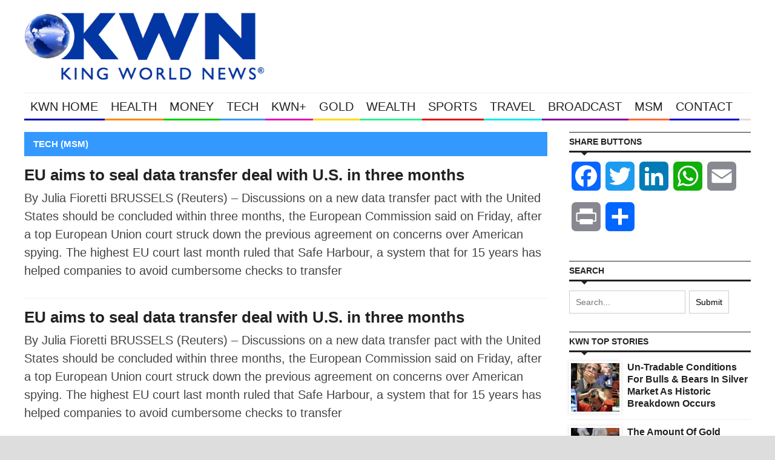

--- FILE ---
content_type: text/html; charset=UTF-8
request_url: https://kingworldnews.com/category/tech-msm/page/3/
body_size: 16618
content:
<!DOCTYPE html>
<html lang="en">
	<head>
		<title>
			King World News |   TECH (MSM)		</title>

		<!-- Meta Tags -->
		<meta content="text/html" charset="UTF-8" >
		<meta name="viewport" content="width=device-width, initial-scale=1.0, maximum-scale=1">
		
		<!-- Favicon -->
					<link rel="shortcut icon" href="https://s43022.pcdn.co/wp-content/uploads/2014/12/KWN-Flavicon-2015-copy.jpg" type="image/x-icon" />
				
		<link rel="alternate" type="application/rss+xml" href="https://kingworldnews.com/feed/" title="King World News latest posts" />
		<link rel="alternate" type="application/rss+xml" href="https://kingworldnews.com/comments/feed/" title="King World News latest comments" />
		<link rel="pingback" href="https://kingworldnews.com/xmlrpc.php" />
		<meta name='robots' content='max-image-preview:large' />
	<style>img:is([sizes="auto" i], [sizes^="auto," i]) { contain-intrinsic-size: 3000px 1500px }</style>
	<link rel='dns-prefetch' href='//static.addtoany.com' />
<link rel='dns-prefetch' href='//html5shiv.googlecode.com' />
<link rel='dns-prefetch' href='//fonts.googleapis.com' />
<link rel="alternate" type="application/rss+xml" title="King World News &raquo; Feed" href="https://kingworldnews.com/feed/" />
<link rel="alternate" type="application/rss+xml" title="King World News &raquo; Comments Feed" href="https://kingworldnews.com/comments/feed/" />
<link rel="alternate" type="application/rss+xml" title="King World News &raquo; TECH (MSM) Category Feed" href="https://kingworldnews.com/category/tech-msm/feed/" />
<script type="text/javascript">
/* <![CDATA[ */
window._wpemojiSettings = {"baseUrl":"https:\/\/s.w.org\/images\/core\/emoji\/16.0.1\/72x72\/","ext":".png","svgUrl":"https:\/\/s.w.org\/images\/core\/emoji\/16.0.1\/svg\/","svgExt":".svg","source":{"concatemoji":"https:\/\/s43022.pcdn.co\/wp-includes\/js\/wp-emoji-release.min.js"}};
/*! This file is auto-generated */
!function(s,n){var o,i,e;function c(e){try{var t={supportTests:e,timestamp:(new Date).valueOf()};sessionStorage.setItem(o,JSON.stringify(t))}catch(e){}}function p(e,t,n){e.clearRect(0,0,e.canvas.width,e.canvas.height),e.fillText(t,0,0);var t=new Uint32Array(e.getImageData(0,0,e.canvas.width,e.canvas.height).data),a=(e.clearRect(0,0,e.canvas.width,e.canvas.height),e.fillText(n,0,0),new Uint32Array(e.getImageData(0,0,e.canvas.width,e.canvas.height).data));return t.every(function(e,t){return e===a[t]})}function u(e,t){e.clearRect(0,0,e.canvas.width,e.canvas.height),e.fillText(t,0,0);for(var n=e.getImageData(16,16,1,1),a=0;a<n.data.length;a++)if(0!==n.data[a])return!1;return!0}function f(e,t,n,a){switch(t){case"flag":return n(e,"\ud83c\udff3\ufe0f\u200d\u26a7\ufe0f","\ud83c\udff3\ufe0f\u200b\u26a7\ufe0f")?!1:!n(e,"\ud83c\udde8\ud83c\uddf6","\ud83c\udde8\u200b\ud83c\uddf6")&&!n(e,"\ud83c\udff4\udb40\udc67\udb40\udc62\udb40\udc65\udb40\udc6e\udb40\udc67\udb40\udc7f","\ud83c\udff4\u200b\udb40\udc67\u200b\udb40\udc62\u200b\udb40\udc65\u200b\udb40\udc6e\u200b\udb40\udc67\u200b\udb40\udc7f");case"emoji":return!a(e,"\ud83e\udedf")}return!1}function g(e,t,n,a){var r="undefined"!=typeof WorkerGlobalScope&&self instanceof WorkerGlobalScope?new OffscreenCanvas(300,150):s.createElement("canvas"),o=r.getContext("2d",{willReadFrequently:!0}),i=(o.textBaseline="top",o.font="600 32px Arial",{});return e.forEach(function(e){i[e]=t(o,e,n,a)}),i}function t(e){var t=s.createElement("script");t.src=e,t.defer=!0,s.head.appendChild(t)}"undefined"!=typeof Promise&&(o="wpEmojiSettingsSupports",i=["flag","emoji"],n.supports={everything:!0,everythingExceptFlag:!0},e=new Promise(function(e){s.addEventListener("DOMContentLoaded",e,{once:!0})}),new Promise(function(t){var n=function(){try{var e=JSON.parse(sessionStorage.getItem(o));if("object"==typeof e&&"number"==typeof e.timestamp&&(new Date).valueOf()<e.timestamp+604800&&"object"==typeof e.supportTests)return e.supportTests}catch(e){}return null}();if(!n){if("undefined"!=typeof Worker&&"undefined"!=typeof OffscreenCanvas&&"undefined"!=typeof URL&&URL.createObjectURL&&"undefined"!=typeof Blob)try{var e="postMessage("+g.toString()+"("+[JSON.stringify(i),f.toString(),p.toString(),u.toString()].join(",")+"));",a=new Blob([e],{type:"text/javascript"}),r=new Worker(URL.createObjectURL(a),{name:"wpTestEmojiSupports"});return void(r.onmessage=function(e){c(n=e.data),r.terminate(),t(n)})}catch(e){}c(n=g(i,f,p,u))}t(n)}).then(function(e){for(var t in e)n.supports[t]=e[t],n.supports.everything=n.supports.everything&&n.supports[t],"flag"!==t&&(n.supports.everythingExceptFlag=n.supports.everythingExceptFlag&&n.supports[t]);n.supports.everythingExceptFlag=n.supports.everythingExceptFlag&&!n.supports.flag,n.DOMReady=!1,n.readyCallback=function(){n.DOMReady=!0}}).then(function(){return e}).then(function(){var e;n.supports.everything||(n.readyCallback(),(e=n.source||{}).concatemoji?t(e.concatemoji):e.wpemoji&&e.twemoji&&(t(e.twemoji),t(e.wpemoji)))}))}((window,document),window._wpemojiSettings);
/* ]]> */
</script>
<style id='wp-emoji-styles-inline-css' type='text/css'>

	img.wp-smiley, img.emoji {
		display: inline !important;
		border: none !important;
		box-shadow: none !important;
		height: 1em !important;
		width: 1em !important;
		margin: 0 0.07em !important;
		vertical-align: -0.1em !important;
		background: none !important;
		padding: 0 !important;
	}
</style>
<link rel='stylesheet' id='wp-block-library-css' href='https://s43022.pcdn.co/wp-includes/css/dist/block-library/style.min.css' type='text/css' media='all' />
<style id='classic-theme-styles-inline-css' type='text/css'>
/*! This file is auto-generated */
.wp-block-button__link{color:#fff;background-color:#32373c;border-radius:9999px;box-shadow:none;text-decoration:none;padding:calc(.667em + 2px) calc(1.333em + 2px);font-size:1.125em}.wp-block-file__button{background:#32373c;color:#fff;text-decoration:none}
</style>
<style id='global-styles-inline-css' type='text/css'>
:root{--wp--preset--aspect-ratio--square: 1;--wp--preset--aspect-ratio--4-3: 4/3;--wp--preset--aspect-ratio--3-4: 3/4;--wp--preset--aspect-ratio--3-2: 3/2;--wp--preset--aspect-ratio--2-3: 2/3;--wp--preset--aspect-ratio--16-9: 16/9;--wp--preset--aspect-ratio--9-16: 9/16;--wp--preset--color--black: #000000;--wp--preset--color--cyan-bluish-gray: #abb8c3;--wp--preset--color--white: #ffffff;--wp--preset--color--pale-pink: #f78da7;--wp--preset--color--vivid-red: #cf2e2e;--wp--preset--color--luminous-vivid-orange: #ff6900;--wp--preset--color--luminous-vivid-amber: #fcb900;--wp--preset--color--light-green-cyan: #7bdcb5;--wp--preset--color--vivid-green-cyan: #00d084;--wp--preset--color--pale-cyan-blue: #8ed1fc;--wp--preset--color--vivid-cyan-blue: #0693e3;--wp--preset--color--vivid-purple: #9b51e0;--wp--preset--gradient--vivid-cyan-blue-to-vivid-purple: linear-gradient(135deg,rgba(6,147,227,1) 0%,rgb(155,81,224) 100%);--wp--preset--gradient--light-green-cyan-to-vivid-green-cyan: linear-gradient(135deg,rgb(122,220,180) 0%,rgb(0,208,130) 100%);--wp--preset--gradient--luminous-vivid-amber-to-luminous-vivid-orange: linear-gradient(135deg,rgba(252,185,0,1) 0%,rgba(255,105,0,1) 100%);--wp--preset--gradient--luminous-vivid-orange-to-vivid-red: linear-gradient(135deg,rgba(255,105,0,1) 0%,rgb(207,46,46) 100%);--wp--preset--gradient--very-light-gray-to-cyan-bluish-gray: linear-gradient(135deg,rgb(238,238,238) 0%,rgb(169,184,195) 100%);--wp--preset--gradient--cool-to-warm-spectrum: linear-gradient(135deg,rgb(74,234,220) 0%,rgb(151,120,209) 20%,rgb(207,42,186) 40%,rgb(238,44,130) 60%,rgb(251,105,98) 80%,rgb(254,248,76) 100%);--wp--preset--gradient--blush-light-purple: linear-gradient(135deg,rgb(255,206,236) 0%,rgb(152,150,240) 100%);--wp--preset--gradient--blush-bordeaux: linear-gradient(135deg,rgb(254,205,165) 0%,rgb(254,45,45) 50%,rgb(107,0,62) 100%);--wp--preset--gradient--luminous-dusk: linear-gradient(135deg,rgb(255,203,112) 0%,rgb(199,81,192) 50%,rgb(65,88,208) 100%);--wp--preset--gradient--pale-ocean: linear-gradient(135deg,rgb(255,245,203) 0%,rgb(182,227,212) 50%,rgb(51,167,181) 100%);--wp--preset--gradient--electric-grass: linear-gradient(135deg,rgb(202,248,128) 0%,rgb(113,206,126) 100%);--wp--preset--gradient--midnight: linear-gradient(135deg,rgb(2,3,129) 0%,rgb(40,116,252) 100%);--wp--preset--font-size--small: 13px;--wp--preset--font-size--medium: 20px;--wp--preset--font-size--large: 36px;--wp--preset--font-size--x-large: 42px;--wp--preset--spacing--20: 0.44rem;--wp--preset--spacing--30: 0.67rem;--wp--preset--spacing--40: 1rem;--wp--preset--spacing--50: 1.5rem;--wp--preset--spacing--60: 2.25rem;--wp--preset--spacing--70: 3.38rem;--wp--preset--spacing--80: 5.06rem;--wp--preset--shadow--natural: 6px 6px 9px rgba(0, 0, 0, 0.2);--wp--preset--shadow--deep: 12px 12px 50px rgba(0, 0, 0, 0.4);--wp--preset--shadow--sharp: 6px 6px 0px rgba(0, 0, 0, 0.2);--wp--preset--shadow--outlined: 6px 6px 0px -3px rgba(255, 255, 255, 1), 6px 6px rgba(0, 0, 0, 1);--wp--preset--shadow--crisp: 6px 6px 0px rgba(0, 0, 0, 1);}:where(.is-layout-flex){gap: 0.5em;}:where(.is-layout-grid){gap: 0.5em;}body .is-layout-flex{display: flex;}.is-layout-flex{flex-wrap: wrap;align-items: center;}.is-layout-flex > :is(*, div){margin: 0;}body .is-layout-grid{display: grid;}.is-layout-grid > :is(*, div){margin: 0;}:where(.wp-block-columns.is-layout-flex){gap: 2em;}:where(.wp-block-columns.is-layout-grid){gap: 2em;}:where(.wp-block-post-template.is-layout-flex){gap: 1.25em;}:where(.wp-block-post-template.is-layout-grid){gap: 1.25em;}.has-black-color{color: var(--wp--preset--color--black) !important;}.has-cyan-bluish-gray-color{color: var(--wp--preset--color--cyan-bluish-gray) !important;}.has-white-color{color: var(--wp--preset--color--white) !important;}.has-pale-pink-color{color: var(--wp--preset--color--pale-pink) !important;}.has-vivid-red-color{color: var(--wp--preset--color--vivid-red) !important;}.has-luminous-vivid-orange-color{color: var(--wp--preset--color--luminous-vivid-orange) !important;}.has-luminous-vivid-amber-color{color: var(--wp--preset--color--luminous-vivid-amber) !important;}.has-light-green-cyan-color{color: var(--wp--preset--color--light-green-cyan) !important;}.has-vivid-green-cyan-color{color: var(--wp--preset--color--vivid-green-cyan) !important;}.has-pale-cyan-blue-color{color: var(--wp--preset--color--pale-cyan-blue) !important;}.has-vivid-cyan-blue-color{color: var(--wp--preset--color--vivid-cyan-blue) !important;}.has-vivid-purple-color{color: var(--wp--preset--color--vivid-purple) !important;}.has-black-background-color{background-color: var(--wp--preset--color--black) !important;}.has-cyan-bluish-gray-background-color{background-color: var(--wp--preset--color--cyan-bluish-gray) !important;}.has-white-background-color{background-color: var(--wp--preset--color--white) !important;}.has-pale-pink-background-color{background-color: var(--wp--preset--color--pale-pink) !important;}.has-vivid-red-background-color{background-color: var(--wp--preset--color--vivid-red) !important;}.has-luminous-vivid-orange-background-color{background-color: var(--wp--preset--color--luminous-vivid-orange) !important;}.has-luminous-vivid-amber-background-color{background-color: var(--wp--preset--color--luminous-vivid-amber) !important;}.has-light-green-cyan-background-color{background-color: var(--wp--preset--color--light-green-cyan) !important;}.has-vivid-green-cyan-background-color{background-color: var(--wp--preset--color--vivid-green-cyan) !important;}.has-pale-cyan-blue-background-color{background-color: var(--wp--preset--color--pale-cyan-blue) !important;}.has-vivid-cyan-blue-background-color{background-color: var(--wp--preset--color--vivid-cyan-blue) !important;}.has-vivid-purple-background-color{background-color: var(--wp--preset--color--vivid-purple) !important;}.has-black-border-color{border-color: var(--wp--preset--color--black) !important;}.has-cyan-bluish-gray-border-color{border-color: var(--wp--preset--color--cyan-bluish-gray) !important;}.has-white-border-color{border-color: var(--wp--preset--color--white) !important;}.has-pale-pink-border-color{border-color: var(--wp--preset--color--pale-pink) !important;}.has-vivid-red-border-color{border-color: var(--wp--preset--color--vivid-red) !important;}.has-luminous-vivid-orange-border-color{border-color: var(--wp--preset--color--luminous-vivid-orange) !important;}.has-luminous-vivid-amber-border-color{border-color: var(--wp--preset--color--luminous-vivid-amber) !important;}.has-light-green-cyan-border-color{border-color: var(--wp--preset--color--light-green-cyan) !important;}.has-vivid-green-cyan-border-color{border-color: var(--wp--preset--color--vivid-green-cyan) !important;}.has-pale-cyan-blue-border-color{border-color: var(--wp--preset--color--pale-cyan-blue) !important;}.has-vivid-cyan-blue-border-color{border-color: var(--wp--preset--color--vivid-cyan-blue) !important;}.has-vivid-purple-border-color{border-color: var(--wp--preset--color--vivid-purple) !important;}.has-vivid-cyan-blue-to-vivid-purple-gradient-background{background: var(--wp--preset--gradient--vivid-cyan-blue-to-vivid-purple) !important;}.has-light-green-cyan-to-vivid-green-cyan-gradient-background{background: var(--wp--preset--gradient--light-green-cyan-to-vivid-green-cyan) !important;}.has-luminous-vivid-amber-to-luminous-vivid-orange-gradient-background{background: var(--wp--preset--gradient--luminous-vivid-amber-to-luminous-vivid-orange) !important;}.has-luminous-vivid-orange-to-vivid-red-gradient-background{background: var(--wp--preset--gradient--luminous-vivid-orange-to-vivid-red) !important;}.has-very-light-gray-to-cyan-bluish-gray-gradient-background{background: var(--wp--preset--gradient--very-light-gray-to-cyan-bluish-gray) !important;}.has-cool-to-warm-spectrum-gradient-background{background: var(--wp--preset--gradient--cool-to-warm-spectrum) !important;}.has-blush-light-purple-gradient-background{background: var(--wp--preset--gradient--blush-light-purple) !important;}.has-blush-bordeaux-gradient-background{background: var(--wp--preset--gradient--blush-bordeaux) !important;}.has-luminous-dusk-gradient-background{background: var(--wp--preset--gradient--luminous-dusk) !important;}.has-pale-ocean-gradient-background{background: var(--wp--preset--gradient--pale-ocean) !important;}.has-electric-grass-gradient-background{background: var(--wp--preset--gradient--electric-grass) !important;}.has-midnight-gradient-background{background: var(--wp--preset--gradient--midnight) !important;}.has-small-font-size{font-size: var(--wp--preset--font-size--small) !important;}.has-medium-font-size{font-size: var(--wp--preset--font-size--medium) !important;}.has-large-font-size{font-size: var(--wp--preset--font-size--large) !important;}.has-x-large-font-size{font-size: var(--wp--preset--font-size--x-large) !important;}
:where(.wp-block-post-template.is-layout-flex){gap: 1.25em;}:where(.wp-block-post-template.is-layout-grid){gap: 1.25em;}
:where(.wp-block-columns.is-layout-flex){gap: 2em;}:where(.wp-block-columns.is-layout-grid){gap: 2em;}
:root :where(.wp-block-pullquote){font-size: 1.5em;line-height: 1.6;}
</style>
<link rel='stylesheet' id='cookie-law-info-css' href='https://s43022.pcdn.co/wp-content/plugins/webtoffee-gdpr-cookie-consent/public/css/cookie-law-info-public.css' type='text/css' media='all' />
<link rel='stylesheet' id='cookie-law-info-gdpr-css' href='https://s43022.pcdn.co/wp-content/plugins/webtoffee-gdpr-cookie-consent/public/css/cookie-law-info-gdpr.css' type='text/css' media='all' />
<style id='cookie-law-info-gdpr-inline-css' type='text/css'>
.cli-modal-content, .cli-tab-content { background-color: #ffffff; }.cli-privacy-content-text, .cli-modal .cli-modal-dialog, .cli-tab-container p, a.cli-privacy-readmore { color: #000000; }.cli-tab-header { background-color: #f2f2f2; }.cli-tab-header, .cli-tab-header a.cli-nav-link,span.cli-necessary-caption,.cli-switch .cli-slider:after { color: #000000; }.cli-switch .cli-slider:before { background-color: #ffffff; }.cli-switch input:checked + .cli-slider:before { background-color: #ffffff; }.cli-switch .cli-slider { background-color: #e3e1e8; }.cli-switch input:checked + .cli-slider { background-color: #28a745; }.cli-modal-close svg { fill: #000000; }.cli-tab-footer .wt-cli-privacy-accept-all-btn { background-color: #00acad; color: #ffffff}.cli-tab-footer .wt-cli-privacy-accept-btn { background-color: #00acad; color: #ffffff}.cli-tab-header a:before{ border-right: 1px solid #000000; border-bottom: 1px solid #000000; }
</style>
<link rel='stylesheet' id='category-sticky-post-css' href='https://s43022.pcdn.co/wp-content/plugins/category-sticky-post/css/plugin.css' type='text/css' media='all' />
<link rel='stylesheet' id='parent-style-css' href='https://s43022.pcdn.co/wp-content/themes/yaaburnee-themes/style.css' type='text/css' media='all' />
<link rel='stylesheet' id='mv-gallery-style-css' href='https://s43022.pcdn.co/wp-content/themes/Yaaburnee-Child-Theme/includes/mv-gallery/style.min.css' type='text/css' media='all' />
<link rel='stylesheet' id='google-fonts-2-css' href='https://fonts.googleapis.com/css?family=Roboto+Slab' type='text/css' media='all' />
<link rel='stylesheet' id='main-style-css' href='https://s43022.pcdn.co/wp-content/themes/yaaburnee-themes/lib/css/style.css' type='text/css' media='all' />
<link rel='stylesheet' id='layout-css' href='https://s43022.pcdn.co/wp-content/themes/yaaburnee-themes/lib/css/layout.css' type='text/css' media='all' />
<link rel='stylesheet' id='background-css' href='https://s43022.pcdn.co/wp-content/themes/yaaburnee-themes/lib/css/background.css' type='text/css' media='all' />
<link rel='stylesheet' id='mobile-css' href='https://s43022.pcdn.co/wp-content/themes/yaaburnee-themes/lib/css/mobile.css' type='text/css' media='all' />
<link rel='stylesheet' id='icons-css' href='https://s43022.pcdn.co/wp-content/themes/yaaburnee-themes/lib/css/icons.css' type='text/css' media='all' />
<link rel='stylesheet' id='lightbox-css' href='https://s43022.pcdn.co/wp-content/themes/yaaburnee-themes/lib/css/lightbox.css' type='text/css' media='all' />
<link rel='stylesheet' id='df-width-1200-css' href='https://s43022.pcdn.co/wp-content/themes/yaaburnee-themes/lib/css/1200.css' type='text/css' media='all' />
<link rel='stylesheet' id='fonts-css' href='https://kingworldnews.com/wp-content/themes/yaaburnee-themes/lib/fonts.php' type='text/css' media='all' />
<link rel='stylesheet' id='df-dynamic-css-css' href='https://kingworldnews.com/wp-content/themes/yaaburnee-themes/lib/dynamic-css.php' type='text/css' media='all' />
<link rel='stylesheet' id='style-css' href='https://s43022.pcdn.co/wp-content/themes/Yaaburnee-Child-Theme/style.css' type='text/css' media='all' />
<link rel='stylesheet' id='addtoany-css' href='https://s43022.pcdn.co/wp-content/plugins/add-to-any/addtoany.min.css' type='text/css' media='all' />
<script type="text/javascript" id="addtoany-core-js-before">
/* <![CDATA[ */
window.a2a_config=window.a2a_config||{};a2a_config.callbacks=[];a2a_config.overlays=[];a2a_config.templates={};
/* ]]> */
</script>
<script type="text/javascript" defer src="https://static.addtoany.com/menu/page.js" id="addtoany-core-js"></script>
<script type="text/javascript" src="https://s43022.pcdn.co/wp-includes/js/jquery/jquery.min.js" id="jquery-core-js"></script>
<script type="text/javascript" src="https://s43022.pcdn.co/wp-includes/js/jquery/jquery-migrate.min.js" id="jquery-migrate-js"></script>
<script type="text/javascript" defer src="https://s43022.pcdn.co/wp-content/plugins/add-to-any/addtoany.min.js" id="addtoany-jquery-js"></script>
<script type="text/javascript" id="dlm-public-js-extra">
/* <![CDATA[ */
var dlmVars = {"logStatus":"enabled","jsErrorLogging":{"status":"","url":"https:\/\/kingworldnews.com\/wp-admin\/admin-ajax.php","nonce":"5ce3ddd6a4","action":"log_js_errors"}};
/* ]]> */
</script>
<script type="text/javascript" src="https://s43022.pcdn.co/wp-content/plugins/debug-log-manager/assets/js/public.js" id="dlm-public-js"></script>
<script type="text/javascript" id="cookie-law-info-js-extra">
/* <![CDATA[ */
var Cli_Data = {"nn_cookie_ids":[],"non_necessary_cookies":[],"cookielist":{"necessary":{"id":14768,"status":true,"priority":0,"title":"Necessary","strict":true,"default_state":false,"ccpa_optout":false,"loadonstart":false},"functional":{"id":14769,"status":true,"priority":5,"title":"Functional","strict":false,"default_state":false,"ccpa_optout":false,"loadonstart":false},"performance":{"id":14770,"status":true,"priority":4,"title":"Performance","strict":false,"default_state":false,"ccpa_optout":false,"loadonstart":false},"analytics":{"id":14771,"status":true,"priority":3,"title":"Analytics","strict":false,"default_state":false,"ccpa_optout":false,"loadonstart":false},"advertisement":{"id":14772,"status":true,"priority":2,"title":"Advertisement","strict":false,"default_state":false,"ccpa_optout":false,"loadonstart":false},"others":{"id":14773,"status":true,"priority":1,"title":"Others","strict":false,"default_state":false,"ccpa_optout":false,"loadonstart":false}},"ajax_url":"https:\/\/kingworldnews.com\/wp-admin\/admin-ajax.php","current_lang":"en","security":"19158b0301","eu_countries":["GB"],"geoIP":"enabled","use_custom_geolocation_api":"","custom_geolocation_api":"https:\/\/geoip.cookieyes.com\/geoip\/checker\/result.php","consentVersion":"1","strictlyEnabled":["necessary","obligatoire"],"cookieDomain":"","privacy_length":"250","ccpaEnabled":"","ccpaRegionBased":"","ccpaBarEnabled":"","ccpaType":"gdpr","triggerDomRefresh":"","secure_cookies":""};
var log_object = {"ajax_url":"https:\/\/kingworldnews.com\/wp-admin\/admin-ajax.php"};
/* ]]> */
</script>
<script type="text/javascript" src="https://s43022.pcdn.co/wp-content/plugins/webtoffee-gdpr-cookie-consent/public/js/cookie-law-info-public.js" id="cookie-law-info-js"></script>
<script type="text/javascript" src="https://s43022.pcdn.co/wp-content/themes/Yaaburnee-Child-Theme/includes/mv-gallery/mvgallery-bundle.min.js" id="mv-gallery-js"></script>
<script type="text/javascript" src="https://s43022.pcdn.co/wp-content/themes/Yaaburnee-Child-Theme/includes/mv-gallery/lightboxz.js" id="mv-gallery-run-js"></script>
<!--[if lt IE 9]>
<script type="text/javascript" src="https://html5shiv.googlecode.com/svn/trunk/html5.js" id="html5-js"></script>
<![endif]-->
<script type="text/javascript" src="https://s43022.pcdn.co/wp-content/themes/yaaburnee-themes/lib/js/jquery.flickr.js" id="flickr-js"></script>
<script type="text/javascript" src="https://s43022.pcdn.co/wp-content/themes/yaaburnee-themes/lib/js/jquery.fitvids.js" id="fitvids-js"></script>
<script type="text/javascript" src="https://s43022.pcdn.co/wp-content/themes/yaaburnee-themes/lib/js/jquery.ui.js" id="jquery-ui-js"></script>
<link rel="https://api.w.org/" href="https://kingworldnews.com/wp-json/" /><link rel="alternate" title="JSON" type="application/json" href="https://kingworldnews.com/wp-json/wp/v2/categories/21" /><link rel="EditURI" type="application/rsd+xml" title="RSD" href="https://kingworldnews.com/xmlrpc.php?rsd" />
<meta name="generator" content="WordPress 6.8.3" />
	

	<!-- END head -->
	</head>
	
	<!-- BEGIN body -->
	<body class="archive paged category category-tech-msm category-21 paged-3 category-paged-3 wp-theme-yaaburnee-themes wp-child-theme-Yaaburnee-Child-Theme">
			
		        <!-- Main wrapper -->
        <div id="wrapper" class="wide">
        	            	<div style="padding-top: 20px;"></div>
            
            <!-- Header -->
            <header id="header" class="normal container">
            	<div id="logo">
				     
						<a href="https://kingworldnews.com">
							<img src="https://s43022.pcdn.co/wp-content/uploads/2014/02/King-World-News®.png" alt="King World News">
						</a>  
									</div>
				            </header>

            <!-- Primary navigation -->
            <nav id="primary-navigation" class="light">
                <div class="inner">
                    <a class="click-to-open-menu"><i class="fa fa-align-justify"></i></a>
					<ul class="primary-navigation"><li id="menu-item-17" class="menu-item menu-item-type-post_type menu-item-object-page menu-item-home menu-item-has-children menu-parent"><span style="background-color: #0000A6"></span><a href="https://kingworldnews.com/">KWN HOME</a>
<ul class="sub-menu">
	<li id="menu-item-181974" class="menu-item menu-item-type-post_type menu-item-object-page menu-item-home"><a href="https://kingworldnews.com/">KING WORLD NEWS</a></li>
</ul>
</li>
<li id="menu-item-339" class="menu-item menu-item-type-post_type menu-item-object-page menu-item-has-children menu-parent"><span style="background-color: #FF8800"></span><a href="https://kingworldnews.com/health/">HEALTH</a>
<ul class="sub-menu">
	<li id="menu-item-181973" class="menu-item menu-item-type-post_type menu-item-object-page"><a href="https://kingworldnews.com/health/">KWN HEALTH</a></li>
	<li id="menu-item-17908" class="menu-item menu-item-type-taxonomy menu-item-object-category"><a href="https://kingworldnews.com/category/health-alt/">HEALTH</a></li>
</ul>
</li>
<li id="menu-item-654" class="menu-item menu-item-type-post_type menu-item-object-page menu-item-has-children menu-parent"><span style="background-color: #00CC00"></span><a href="https://kingworldnews.com/money/">MONEY</a>
<ul class="sub-menu">
	<li id="menu-item-181976" class="menu-item menu-item-type-post_type menu-item-object-page"><a href="https://kingworldnews.com/money/">KWN MONEY</a></li>
	<li id="menu-item-17911" class="menu-item menu-item-type-taxonomy menu-item-object-category"><a href="https://kingworldnews.com/category/money-msm/">MONEY</a></li>
</ul>
</li>
<li id="menu-item-653" class="menu-item menu-item-type-post_type menu-item-object-page current-menu-ancestor current-menu-parent current_page_parent current_page_ancestor menu-item-has-children menu-parent"><span style="background-color: #3399FF"></span><a href="https://kingworldnews.com/tech/">TECH</a>
<ul class="sub-menu">
	<li id="menu-item-181979" class="menu-item menu-item-type-post_type menu-item-object-page"><a href="https://kingworldnews.com/tech/">KWN TECH</a></li>
	<li id="menu-item-17914" class="menu-item menu-item-type-taxonomy menu-item-object-category current-menu-item"><a href="https://kingworldnews.com/category/tech-msm/">TECH</a></li>
</ul>
</li>
<li id="menu-item-652" class="menu-item menu-item-type-post_type menu-item-object-page menu-item-has-children menu-parent"><span style="background-color: #E411AF"></span><a href="https://kingworldnews.com/kwn-plus/">KWN+</a>
<ul class="sub-menu">
	<li id="menu-item-181975" class="menu-item menu-item-type-post_type menu-item-object-page"><a href="https://kingworldnews.com/kwn-plus/">KWN PLUS</a></li>
	<li id="menu-item-152959" class="menu-item menu-item-type-taxonomy menu-item-object-category"><a href="https://kingworldnews.com/category/kwn-videos/">KWN VIDEOS</a></li>
	<li id="menu-item-17904" class="menu-item menu-item-type-taxonomy menu-item-object-category"><a href="https://kingworldnews.com/category/entertainment/">KWN ENTERTAINMENT</a></li>
	<li id="menu-item-17905" class="menu-item menu-item-type-taxonomy menu-item-object-category"><a href="https://kingworldnews.com/category/entertainment-msm/">ENTERTAINMENT</a></li>
</ul>
</li>
<li id="menu-item-657" class="menu-item menu-item-type-post_type menu-item-object-page menu-item-has-children menu-parent"><span style="background-color: #FFDC14"></span><a href="https://kingworldnews.com/gold/">GOLD</a>
<ul class="sub-menu">
	<li id="menu-item-181972" class="menu-item menu-item-type-post_type menu-item-object-page"><a href="https://kingworldnews.com/gold/">KWN GOLD</a></li>
	<li id="menu-item-101009" class="menu-item menu-item-type-taxonomy menu-item-object-category"><a href="https://kingworldnews.com/category/gold-msm/">GOLD</a></li>
	<li id="menu-item-101010" class="menu-item menu-item-type-taxonomy menu-item-object-category"><a href="https://kingworldnews.com/category/silver-msm/">SILVER</a></li>
	<li id="menu-item-168823" class="menu-item menu-item-type-taxonomy menu-item-object-category"><a href="https://kingworldnews.com/category/energy-msm/">ENERGY</a></li>
</ul>
</li>
<li id="menu-item-650" class="menu-item menu-item-type-post_type menu-item-object-page menu-item-has-children menu-parent"><span style="background-color: #30ED8F"></span><a href="https://kingworldnews.com/wealth/">WEALTH</a>
<ul class="sub-menu">
	<li id="menu-item-181981" class="menu-item menu-item-type-post_type menu-item-object-page"><a href="https://kingworldnews.com/wealth/">KWN WEALTH</a></li>
	<li id="menu-item-159376" class="menu-item menu-item-type-taxonomy menu-item-object-category"><a href="https://kingworldnews.com/category/autos/">AUTOS</a></li>
	<li id="menu-item-96239" class="menu-item menu-item-type-taxonomy menu-item-object-category"><a href="https://kingworldnews.com/category/real-estate/">REAL ESTATE</a></li>
	<li id="menu-item-96238" class="menu-item menu-item-type-taxonomy menu-item-object-category"><a href="https://kingworldnews.com/category/luxury/">LUXURY</a></li>
</ul>
</li>
<li id="menu-item-649" class="menu-item menu-item-type-post_type menu-item-object-page menu-item-has-children menu-parent"><span style="background-color: #E60A0A"></span><a href="https://kingworldnews.com/sports/">SPORTS</a>
<ul class="sub-menu">
	<li id="menu-item-181978" class="menu-item menu-item-type-post_type menu-item-object-page"><a href="https://kingworldnews.com/sports/">SPORTS</a></li>
	<li id="menu-item-17909" class="menu-item menu-item-type-taxonomy menu-item-object-category"><a href="https://kingworldnews.com/category/sports-world/">SPORTS (WORLD)</a></li>
</ul>
</li>
<li id="menu-item-648" class="menu-item menu-item-type-post_type menu-item-object-page menu-item-has-children menu-parent"><span style="background-color: #07E8E9"></span><a href="https://kingworldnews.com/travel/">TRAVEL</a>
<ul class="sub-menu">
	<li id="menu-item-181980" class="menu-item menu-item-type-post_type menu-item-object-page"><a href="https://kingworldnews.com/travel/">KWN TRAVEL</a></li>
	<li id="menu-item-17916" class="menu-item menu-item-type-taxonomy menu-item-object-category"><a href="https://kingworldnews.com/category/travel-msm/">TRAVEL</a></li>
</ul>
</li>
<li id="menu-item-656" class="menu-item menu-item-type-post_type menu-item-object-page menu-item-has-children menu-parent"><span style="background-color: #820099"></span><a href="https://kingworldnews.com/broadcast/">BROADCAST</a>
<ul class="sub-menu">
	<li id="menu-item-181970" class="menu-item menu-item-type-post_type menu-item-object-page"><a href="https://kingworldnews.com/broadcast/">KWN BROADCAST</a></li>
	<li id="menu-item-99973" class="menu-item menu-item-type-taxonomy menu-item-object-category"><a href="https://kingworldnews.com/category/msm-broadcast/">BROADCAST</a></li>
	<li id="menu-item-250603" class="menu-item menu-item-type-taxonomy menu-item-object-category"><a href="https://kingworldnews.com/category/print/">KWN PRINT</a></li>
</ul>
</li>
<li id="menu-item-95543" class="menu-item menu-item-type-post_type menu-item-object-page menu-item-has-children menu-parent"><span style="background-color: #FF6633"></span><a href="https://kingworldnews.com/headlines/">MSM</a>
<ul class="sub-menu">
	<li id="menu-item-181977" class="menu-item menu-item-type-post_type menu-item-object-page"><a href="https://kingworldnews.com/headlines/">US</a></li>
	<li id="menu-item-17918" class="menu-item menu-item-type-taxonomy menu-item-object-category"><a href="https://kingworldnews.com/category/world-headlines/">WORLD</a></li>
</ul>
</li>
<li id="menu-item-97069" class="menu-item menu-item-type-post_type menu-item-object-page menu-item-has-children menu-parent"><span style="background-color: #0000D6"></span><a href="https://kingworldnews.com/contact/">CONTACT</a>
<ul class="sub-menu">
	<li id="menu-item-181971" class="menu-item menu-item-type-post_type menu-item-object-page"><a href="https://kingworldnews.com/contact/">CONTACT</a></li>
</ul>
</li>
</ul>                </div>
            </nav>
            		
                        
<!-- Container -->
<div class="container">
		    <!-- Primary left -->
	    <div id="primary-left">
     

            <!-- Category block news -->
        <div class="category-block-news-5 clearfix">
    
 
						

	<div class="category-title" style="background:#3399FF">
		<h3 class="entry-title">TECH (MSM)</h3>
	</div>
						        <!-- Post -->
        <article class="main-post post-346036 post type-post status-publish format-standard hentry category-tech-msm">
                       
                <div class="entry-meta">
        <span class="post-date date updated">November 06, 2015</span>
                <span class="post-category">
                                <a href="https://kingworldnews.com/category/tech-msm/">TECH (MSM)</a> 
                        </span>
        <span class="post-author"><a  href="https://kingworldnews.com/author/king-world-news/" title="Posts by King World News" rel="author">King World News</a></span>

    </div>
            <h2 class="entry-title"><a href="http://news.yahoo.com/eu-aims-seal-data-transfer-deal-u-three-143801991--finance.html">EU aims to seal data transfer deal with U.S. in three months</a></h2>
                        <p>By Julia Fioretti BRUSSELS (Reuters) &#8211; Discussions on a new data transfer pact with the United States should be concluded within three months, the European Commission said on Friday, after a top European Union court struck down the previous agreement on concerns over American spying. The highest EU court last month ruled that Safe Harbour, a system that for 15 years has helped companies to avoid cumbersome checks to transfer</p>
             
        </article>


           	      	 	
					        <!-- Post -->
        <article class="main-post post-346037 post type-post status-publish format-standard hentry category-tech-msm">
                       
                <div class="entry-meta">
        <span class="post-date date updated">November 06, 2015</span>
                <span class="post-category">
                                <a href="https://kingworldnews.com/category/tech-msm/">TECH (MSM)</a> 
                        </span>
        <span class="post-author"><a  href="https://kingworldnews.com/author/king-world-news/" title="Posts by King World News" rel="author">King World News</a></span>

    </div>
            <h2 class="entry-title"><a href="http://news.yahoo.com/eu-aims-seal-data-transfer-deal-u-three-143801991--finance.html">EU aims to seal data transfer deal with U.S. in three months</a></h2>
                        <p>By Julia Fioretti BRUSSELS (Reuters) &#8211; Discussions on a new data transfer pact with the United States should be concluded within three months, the European Commission said on Friday, after a top European Union court struck down the previous agreement on concerns over American spying. The highest EU court last month ruled that Safe Harbour, a system that for 15 years has helped companies to avoid cumbersome checks to transfer</p>
             
        </article>


           	      	 	
					        <!-- Post -->
        <article class="main-post post-345760 post type-post status-publish format-standard has-post-thumbnail hentry category-tech-msm">
                <div class="cont-img">
                <a href="http://rss.feedsportal.com/c/669/f/9809/s/4b449e22/sc/23/l/0L0Stechradar0N0Cnews0Cphotography0Evideo0Ecapture0Ccameras0Csony0Erefreshes0Eits0Edslr0Elookalike0Eslt0Erange0Ewith0Ethe0Enew0Ealpha0Ea680E130A830A40Dsrc0Frss0Gattr0Fall/story01.htm?utm_source=feedburner&#038;utm_medium=feed&#038;utm_campaign=Feed%3A+techradar%2Fallnews+%28TechRadar%3A+Tech+News+and+Reviews%29">
    	   <img src="https://s43022.pcdn.co/wp-content/uploads/2015/11/a68_hero-470-75[1]-275x200_c.jpg" alt="Sony refreshes its DSLR-lookalike SLT range with the new Alpha A68" title="Sony refreshes its DSLR-lookalike SLT range with the new Alpha A68" />        </a>
    </div>
           
                <div class="entry-meta">
        <span class="post-date date updated">November 05, 2015</span>
                <span class="post-category">
                                <a href="https://kingworldnews.com/category/tech-msm/">TECH (MSM)</a> 
                        </span>
        <span class="post-author"><a  href="https://kingworldnews.com/author/king-world-news/" title="Posts by King World News" rel="author">King World News</a></span>

    </div>
            <h2 class="entry-title"><a href="http://rss.feedsportal.com/c/669/f/9809/s/4b449e22/sc/23/l/0L0Stechradar0N0Cnews0Cphotography0Evideo0Ecapture0Ccameras0Csony0Erefreshes0Eits0Edslr0Elookalike0Eslt0Erange0Ewith0Ethe0Enew0Ealpha0Ea680E130A830A40Dsrc0Frss0Gattr0Fall/story01.htm?utm_source=feedburner&#038;utm_medium=feed&#038;utm_campaign=Feed%3A+techradar%2Fallnews+%28TechRadar%3A+Tech+News+and+Reviews%29">Sony refreshes its DSLR-lookalike SLT range with the new Alpha A68</a></h2>
                        <p>Sony&#8217;s SLT (Single Lens Translucent) cameras look and feel like DSLRs but have a key difference &ndash; the mirror is fixed and doesn&#8217;t flip up and down. Instead, its translucent surface feeds the image both to the sensor at the back of the camera and its dedicated autofocus module in the base. This system is designed to combine efficient full-time phase-detection autofocus, which traditionally needs a separate dedicated AF module,</p>
             
        </article>


           	      	 	
					        <!-- Post -->
        <article class="main-post post-345757 post type-post status-publish format-standard has-post-thumbnail hentry category-tech-msm">
                <div class="cont-img">
                <a href="http://rss.feedsportal.com/c/669/f/9809/s/4b449e22/sc/23/l/0L0Stechradar0N0Cnews0Cphotography0Evideo0Ecapture0Ccameras0Csony0Erefreshes0Eits0Edslr0Elookalike0Eslt0Erange0Ewith0Ethe0Enew0Ealpha0Ea680E130A830A40Dsrc0Frss0Gattr0Fall/story01.htm?utm_source=feedburner&#038;utm_medium=feed&#038;utm_campaign=Feed%3A+techradar%2Fallnews+%28TechRadar%3A+Tech+News+and+Reviews%29">
    	   <img src="https://s43022.pcdn.co/wp-content/uploads/2015/11/a68_hero-470-75-275x200_c.jpg" alt="Sony refreshes its DSLR-lookalike SLT range with the new Alpha A68" title="Sony refreshes its DSLR-lookalike SLT range with the new Alpha A68" />        </a>
    </div>
           
                <div class="entry-meta">
        <span class="post-date date updated">November 05, 2015</span>
                <span class="post-category">
                                <a href="https://kingworldnews.com/category/tech-msm/">TECH (MSM)</a> 
                        </span>
        <span class="post-author"><a  href="https://kingworldnews.com/author/king-world-news/" title="Posts by King World News" rel="author">King World News</a></span>

    </div>
            <h2 class="entry-title"><a href="http://rss.feedsportal.com/c/669/f/9809/s/4b449e22/sc/23/l/0L0Stechradar0N0Cnews0Cphotography0Evideo0Ecapture0Ccameras0Csony0Erefreshes0Eits0Edslr0Elookalike0Eslt0Erange0Ewith0Ethe0Enew0Ealpha0Ea680E130A830A40Dsrc0Frss0Gattr0Fall/story01.htm?utm_source=feedburner&#038;utm_medium=feed&#038;utm_campaign=Feed%3A+techradar%2Fallnews+%28TechRadar%3A+Tech+News+and+Reviews%29">Sony refreshes its DSLR-lookalike SLT range with the new Alpha A68</a></h2>
                        <p>Sony&#8217;s SLT (Single Lens Translucent) cameras look and feel like DSLRs but have a key difference &ndash; the mirror is fixed and doesn&#8217;t flip up and down. Instead, its translucent surface feeds the image both to the sensor at the back of the camera and its dedicated autofocus module in the base. This system is designed to combine efficient full-time phase-detection autofocus, which traditionally needs a separate dedicated AF module,</p>
             
        </article>


           	      	 	
					        <!-- Post -->
        <article class="main-post post-345748 post type-post status-publish format-standard has-post-thumbnail hentry category-tech-msm">
                <div class="cont-img">
                <a href="http://rss.feedsportal.com/c/669/f/9809/s/4b34a4d0/sc/27/l/0L0Stechradar0N0Cnews0Cgaming0Cfallout0E40Erelease0Edate0Enews0Eand0Erumours0E12935410Dsrc0Frss0Gattr0Fall/story01.htm?utm_source=feedburner&#038;utm_medium=feed&#038;utm_campaign=Feed%3A+techradar%2Fallnews+%28TechRadar%3A+Tech+News+and+Reviews%29">
    	   <img src="https://s43022.pcdn.co/wp-content/uploads/2015/11/Fallout4_E3_Workshop_1434324024-470-75[1]-275x200_c.jpg" alt="Updated: Fallout 4 release date, news and trailers" title="Updated: Fallout 4 release date, news and trailers" />        </a>
    </div>
           
                <div class="entry-meta">
        <span class="post-date date updated">November 05, 2015</span>
                <span class="post-category">
                                <a href="https://kingworldnews.com/category/tech-msm/">TECH (MSM)</a> 
                        </span>
        <span class="post-author"><a  href="https://kingworldnews.com/author/king-world-news/" title="Posts by King World News" rel="author">King World News</a></span>

    </div>
            <h2 class="entry-title"><a href="http://rss.feedsportal.com/c/669/f/9809/s/4b34a4d0/sc/27/l/0L0Stechradar0N0Cnews0Cgaming0Cfallout0E40Erelease0Edate0Enews0Eand0Erumours0E12935410Dsrc0Frss0Gattr0Fall/story01.htm?utm_source=feedburner&#038;utm_medium=feed&#038;utm_campaign=Feed%3A+techradar%2Fallnews+%28TechRadar%3A+Tech+News+and+Reviews%29">Updated: Fallout 4 release date, news and trailers</a></h2>
                        <p>There are few games more anticipated than Fallout 4 right now, but it&#8217;s close. Oh boy, it&#8217;s close. We also know quite a lot about the game, as Bethesda has divulged plenty of footage and information already, including several videos. Like its predecessors, Fallout 3 and Fallout New Vegas, Fallout 4 will be an open-world exploration game set in the post-apocalyptic wasteland, but with the added power of new-generation consoles.</p>
             
        </article>


           	      	 	
					        <!-- Post -->
        <article class="main-post post-345739 post type-post status-publish format-standard has-post-thumbnail hentry category-tech-msm">
                <div class="cont-img">
                <a href="http://rss.feedsportal.com/c/669/f/9809/s/4b34a4d0/sc/27/l/0L0Stechradar0N0Cnews0Cgaming0Cfallout0E40Erelease0Edate0Enews0Eand0Erumours0E12935410Dsrc0Frss0Gattr0Fall/story01.htm?utm_source=feedburner&#038;utm_medium=feed&#038;utm_campaign=Feed%3A+techradar%2Fallnews+%28TechRadar%3A+Tech+News+and+Reviews%29">
    	   <img src="https://s43022.pcdn.co/wp-content/uploads/2015/11/Fallout4_E3_Workshop_1434324024-470-75-275x200_c.jpg" alt="Updated: Fallout 4 release date, news and trailers" title="Updated: Fallout 4 release date, news and trailers" />        </a>
    </div>
           
                <div class="entry-meta">
        <span class="post-date date updated">November 05, 2015</span>
                <span class="post-category">
                                <a href="https://kingworldnews.com/category/tech-msm/">TECH (MSM)</a> 
                        </span>
        <span class="post-author"><a  href="https://kingworldnews.com/author/king-world-news/" title="Posts by King World News" rel="author">King World News</a></span>

    </div>
            <h2 class="entry-title"><a href="http://rss.feedsportal.com/c/669/f/9809/s/4b34a4d0/sc/27/l/0L0Stechradar0N0Cnews0Cgaming0Cfallout0E40Erelease0Edate0Enews0Eand0Erumours0E12935410Dsrc0Frss0Gattr0Fall/story01.htm?utm_source=feedburner&#038;utm_medium=feed&#038;utm_campaign=Feed%3A+techradar%2Fallnews+%28TechRadar%3A+Tech+News+and+Reviews%29">Updated: Fallout 4 release date, news and trailers</a></h2>
                        <p>There are few games more anticipated than Fallout 4 right now, but it&#8217;s close. Oh boy, it&#8217;s close. We also know quite a lot about the game, as Bethesda has divulged plenty of footage and information already, including several videos. Like its predecessors, Fallout 3 and Fallout New Vegas, Fallout 4 will be an open-world exploration game set in the post-apocalyptic wasteland, but with the added power of new-generation consoles.</p>
             
        </article>


           	      	 	
					        <!-- Post -->
        <article class="main-post post-345736 post type-post status-publish format-standard has-post-thumbnail hentry category-tech-msm">
                <div class="cont-img">
                <a href="http://rss.feedsportal.com/c/669/f/9809/s/4b441fbc/sc/28/l/0L0Stechradar0N0Cnews0Cgaming0Cfallout0E40Egameplay0Etrailer0Ereveals0Emore0Eaction0Efrom0Ethe0Ewasteland0E130A82970Dsrc0Frss0Gattr0Fall/story01.htm?utm_source=feedburner&#038;utm_medium=feed&#038;utm_campaign=Feed%3A+techradar%2Fallnews+%28TechRadar%3A+Tech+News+and+Reviews%29">
    	   <img src="https://s43022.pcdn.co/wp-content/uploads/2015/11/Fallout4_Concept_Blast_1434323459_cropped-470-75[1]-275x200_c.jpg" alt="New Fallout 4 gameplay trailer reveals story hints from the Wasteland" title="New Fallout 4 gameplay trailer reveals story hints from the Wasteland" />        </a>
    </div>
           
                <div class="entry-meta">
        <span class="post-date date updated">November 05, 2015</span>
                <span class="post-category">
                                <a href="https://kingworldnews.com/category/tech-msm/">TECH (MSM)</a> 
                        </span>
        <span class="post-author"><a  href="https://kingworldnews.com/author/king-world-news/" title="Posts by King World News" rel="author">King World News</a></span>

    </div>
            <h2 class="entry-title"><a href="http://rss.feedsportal.com/c/669/f/9809/s/4b441fbc/sc/28/l/0L0Stechradar0N0Cnews0Cgaming0Cfallout0E40Egameplay0Etrailer0Ereveals0Emore0Eaction0Efrom0Ethe0Ewasteland0E130A82970Dsrc0Frss0Gattr0Fall/story01.htm?utm_source=feedburner&#038;utm_medium=feed&#038;utm_campaign=Feed%3A+techradar%2Fallnews+%28TechRadar%3A+Tech+News+and+Reviews%29">New Fallout 4 gameplay trailer reveals story hints from the Wasteland</a></h2>
                        <p>In case the never-ending stream of merchandise and tie-ins weren&#8217;t enough of a hint, we should probably tell you that there&#8217;s a game called Fallout 4 coming out &ndash; and a lot of people are quite excited about it. Bethesda has been careful to not reveal too much of the storyline of its post-apocalyptic open-world shooter, which launches November 10, but its latest trailer does drop a few more hints</p>
             
        </article>


           	      	 	
					        <!-- Post -->
        <article class="main-post post-345733 post type-post status-publish format-standard has-post-thumbnail hentry category-tech-msm">
                <div class="cont-img">
                <a href="http://rss.feedsportal.com/c/669/f/9809/s/4b441fbc/sc/28/l/0L0Stechradar0N0Cnews0Cgaming0Cfallout0E40Egameplay0Etrailer0Ereveals0Emore0Eaction0Efrom0Ethe0Ewasteland0E130A82970Dsrc0Frss0Gattr0Fall/story01.htm?utm_source=feedburner&#038;utm_medium=feed&#038;utm_campaign=Feed%3A+techradar%2Fallnews+%28TechRadar%3A+Tech+News+and+Reviews%29">
    	   <img src="https://s43022.pcdn.co/wp-content/uploads/2015/11/Fallout4_Concept_Blast_1434323459_cropped-470-75-275x200_c.jpg" alt="New Fallout 4 gameplay trailer reveals story hints from the Wasteland" title="New Fallout 4 gameplay trailer reveals story hints from the Wasteland" />        </a>
    </div>
           
                <div class="entry-meta">
        <span class="post-date date updated">November 05, 2015</span>
                <span class="post-category">
                                <a href="https://kingworldnews.com/category/tech-msm/">TECH (MSM)</a> 
                        </span>
        <span class="post-author"><a  href="https://kingworldnews.com/author/king-world-news/" title="Posts by King World News" rel="author">King World News</a></span>

    </div>
            <h2 class="entry-title"><a href="http://rss.feedsportal.com/c/669/f/9809/s/4b441fbc/sc/28/l/0L0Stechradar0N0Cnews0Cgaming0Cfallout0E40Egameplay0Etrailer0Ereveals0Emore0Eaction0Efrom0Ethe0Ewasteland0E130A82970Dsrc0Frss0Gattr0Fall/story01.htm?utm_source=feedburner&#038;utm_medium=feed&#038;utm_campaign=Feed%3A+techradar%2Fallnews+%28TechRadar%3A+Tech+News+and+Reviews%29">New Fallout 4 gameplay trailer reveals story hints from the Wasteland</a></h2>
                        <p>In case the never-ending stream of merchandise and tie-ins weren&#8217;t enough of a hint, we should probably tell you that there&#8217;s a game called Fallout 4 coming out &ndash; and a lot of people are quite excited about it. Bethesda has been careful to not reveal too much of the storyline of its post-apocalyptic open-world shooter, which launches November 10, but its latest trailer does drop a few more hints</p>
             
        </article>


           	      	 	
					        <!-- Post -->
        <article class="main-post post-345721 post type-post status-publish format-standard has-post-thumbnail hentry category-tech-msm">
                <div class="cont-img">
                <a href="http://rss.feedsportal.com/c/669/f/9809/s/4b441fc6/sc/15/l/0L0Stechradar0N0Chow0Eto0Cphone0Eand0Ecommunications0Cmobile0Ephones0Chow0Eto0Econnect0Eyour0Ephone0Eto0Ewindows0E10A0E130A82930Dsrc0Frss0Gattr0Fall/story01.htm?utm_source=feedburner&#038;utm_medium=feed&#038;utm_campaign=Feed%3A+techradar%2Fallnews+%28TechRadar%3A+Tech+News+and+Reviews%29">
    	   <img src="https://s43022.pcdn.co/wp-content/uploads/2015/11/windows-10-mobile-download-install-how-to-hero-470-75[1]-275x200_c.jpg" alt="How to connect your phone to Windows 10" title="How to connect your phone to Windows 10" />        </a>
    </div>
           
                <div class="entry-meta">
        <span class="post-date date updated">November 05, 2015</span>
                <span class="post-category">
                                <a href="https://kingworldnews.com/category/tech-msm/">TECH (MSM)</a> 
                        </span>
        <span class="post-author"><a  href="https://kingworldnews.com/author/king-world-news/" title="Posts by King World News" rel="author">King World News</a></span>

    </div>
            <h2 class="entry-title"><a href="http://rss.feedsportal.com/c/669/f/9809/s/4b441fc6/sc/15/l/0L0Stechradar0N0Chow0Eto0Cphone0Eand0Ecommunications0Cmobile0Ephones0Chow0Eto0Econnect0Eyour0Ephone0Eto0Ewindows0E10A0E130A82930Dsrc0Frss0Gattr0Fall/story01.htm?utm_source=feedburner&#038;utm_medium=feed&#038;utm_campaign=Feed%3A+techradar%2Fallnews+%28TechRadar%3A+Tech+News+and+Reviews%29">How to connect your phone to Windows 10</a></h2>
                        <p>Link Windows 10 and your phone These days juggling multiple devices, from PCs and laptops to phones and tablets, is the norm. And in the past they used to exist in isolation to each other, but now a range of apps and services exist to tie them together, making the transition from one to the other seamless. Microsoft&#8217;s cloud-based services include OneDrive, Office 365 and Outlook.com, and the good news</p>
             
        </article>


           	      	 	
					        <!-- Post -->
        <article class="main-post post-345709 post type-post status-publish format-standard has-post-thumbnail hentry category-tech-msm">
                <div class="cont-img">
                <a href="http://rss.feedsportal.com/c/669/f/9809/s/4b441fc6/sc/15/l/0L0Stechradar0N0Chow0Eto0Cphone0Eand0Ecommunications0Cmobile0Ephones0Chow0Eto0Econnect0Eyour0Ephone0Eto0Ewindows0E10A0E130A82930Dsrc0Frss0Gattr0Fall/story01.htm?utm_source=feedburner&#038;utm_medium=feed&#038;utm_campaign=Feed%3A+techradar%2Fallnews+%28TechRadar%3A+Tech+News+and+Reviews%29">
    	   <img src="https://s43022.pcdn.co/wp-content/uploads/2015/11/windows-10-mobile-download-install-how-to-hero-470-75-275x200_c.jpg" alt="How to connect your phone to Windows 10" title="How to connect your phone to Windows 10" />        </a>
    </div>
           
                <div class="entry-meta">
        <span class="post-date date updated">November 05, 2015</span>
                <span class="post-category">
                                <a href="https://kingworldnews.com/category/tech-msm/">TECH (MSM)</a> 
                        </span>
        <span class="post-author"><a  href="https://kingworldnews.com/author/king-world-news/" title="Posts by King World News" rel="author">King World News</a></span>

    </div>
            <h2 class="entry-title"><a href="http://rss.feedsportal.com/c/669/f/9809/s/4b441fc6/sc/15/l/0L0Stechradar0N0Chow0Eto0Cphone0Eand0Ecommunications0Cmobile0Ephones0Chow0Eto0Econnect0Eyour0Ephone0Eto0Ewindows0E10A0E130A82930Dsrc0Frss0Gattr0Fall/story01.htm?utm_source=feedburner&#038;utm_medium=feed&#038;utm_campaign=Feed%3A+techradar%2Fallnews+%28TechRadar%3A+Tech+News+and+Reviews%29">How to connect your phone to Windows 10</a></h2>
                        <p>Link Windows 10 and your phone These days juggling multiple devices, from PCs and laptops to phones and tablets, is the norm. And in the past they used to exist in isolation to each other, but now a range of apps and services exist to tie them together, making the transition from one to the other seamless. Microsoft&#8217;s cloud-based services include OneDrive, Office 365 and Outlook.com, and the good news</p>
             
        </article>


           	      	 	
				
        <ul class='page-numbers'>
	<li><a class="prev page-numbers" href="https://kingworldnews.com/category/tech-msm/page/2/">PREV</a></li>
	<li><a class="page-numbers" href="https://kingworldnews.com/category/tech-msm/page/1/">1</a></li>
	<li><a class="page-numbers" href="https://kingworldnews.com/category/tech-msm/page/2/">2</a></li>
	<li><span aria-current="page" class="page-numbers current">3</span></li>
	<li><a class="page-numbers" href="https://kingworldnews.com/category/tech-msm/page/4/">4</a></li>
	<li><a class="page-numbers" href="https://kingworldnews.com/category/tech-msm/page/5/">5</a></li>
	<li><span class="page-numbers dots">&hellip;</span></li>
	<li><a class="page-numbers" href="https://kingworldnews.com/category/tech-msm/page/193/">193</a></li>
	<li><a class="next page-numbers" href="https://kingworldnews.com/category/tech-msm/page/4/">NEXT</a></li>
</ul>

	
            <!-- Category block news -->
        </div>
       
	</div>
			  	<!-- Sidebar -->
	  	<aside id="sidebar">
			<aside class="widget-1 first widget"><h3 class="widget-title">Share Buttons</h3>
<div class="addtoany_shortcode"><div class="a2a_kit a2a_kit_size_48 addtoany_list" data-a2a-url="http://news.yahoo.com/eu-aims-seal-data-transfer-deal-u-three-143801991--finance.html" data-a2a-title="EU aims to seal data transfer deal with U.S. in three months"><a class="a2a_button_facebook" href="https://www.addtoany.com/add_to/facebook?linkurl=http%3A%2F%2Fnews.yahoo.com%2Feu-aims-seal-data-transfer-deal-u-three-143801991--finance.html&amp;linkname=EU%20aims%20to%20seal%20data%20transfer%20deal%20with%20U.S.%20in%20three%20months" title="Facebook" rel="nofollow noopener" target="_blank"></a><a class="a2a_button_twitter" href="https://www.addtoany.com/add_to/twitter?linkurl=http%3A%2F%2Fnews.yahoo.com%2Feu-aims-seal-data-transfer-deal-u-three-143801991--finance.html&amp;linkname=EU%20aims%20to%20seal%20data%20transfer%20deal%20with%20U.S.%20in%20three%20months" title="Twitter" rel="nofollow noopener" target="_blank"></a><a class="a2a_button_linkedin" href="https://www.addtoany.com/add_to/linkedin?linkurl=http%3A%2F%2Fnews.yahoo.com%2Feu-aims-seal-data-transfer-deal-u-three-143801991--finance.html&amp;linkname=EU%20aims%20to%20seal%20data%20transfer%20deal%20with%20U.S.%20in%20three%20months" title="LinkedIn" rel="nofollow noopener" target="_blank"></a><a class="a2a_button_whatsapp" href="https://www.addtoany.com/add_to/whatsapp?linkurl=http%3A%2F%2Fnews.yahoo.com%2Feu-aims-seal-data-transfer-deal-u-three-143801991--finance.html&amp;linkname=EU%20aims%20to%20seal%20data%20transfer%20deal%20with%20U.S.%20in%20three%20months" title="WhatsApp" rel="nofollow noopener" target="_blank"></a><a class="a2a_button_email" href="https://www.addtoany.com/add_to/email?linkurl=http%3A%2F%2Fnews.yahoo.com%2Feu-aims-seal-data-transfer-deal-u-three-143801991--finance.html&amp;linkname=EU%20aims%20to%20seal%20data%20transfer%20deal%20with%20U.S.%20in%20three%20months" title="Email" rel="nofollow noopener" target="_blank"></a><a class="a2a_button_print" href="https://www.addtoany.com/add_to/print?linkurl=http%3A%2F%2Fnews.yahoo.com%2Feu-aims-seal-data-transfer-deal-u-three-143801991--finance.html&amp;linkname=EU%20aims%20to%20seal%20data%20transfer%20deal%20with%20U.S.%20in%20three%20months" title="Print" rel="nofollow noopener" target="_blank"></a><a class="a2a_dd addtoany_share_save addtoany_share" href="https://www.addtoany.com/share"></a></div></div>
</aside><aside class="widget-2 widget"><h3 class="widget-title">Search</h3>
					<form method="get" name="searchform" action="https://kingworldnews.com" class="search-form">
						<input type="text" placeholder="Search..." name="s" id="s">
						<input type="submit" value="Submit">
					</form>
</aside><aside class="widget-3 widget"><h3 class="widget-title">KWN TOP STORIES</h3><ul class="widget-popular-posts">
			<!-- Post -->
	<li class="small-thumb-post">
				<div class="cont-img">
			<a href="https://kingworldnews.com/un-tradable-conditions-for-bulls-bears-in-silver-market-as-historic-breakdown-occurs/">
				<img src="https://s43022.pcdn.co/wp-content/uploads/2015/01/King-World-News-Gerald-Celente-–-Shocking-Swiss-Move-Only-The-Beginning-Of-A-Much-Larger-Global-Meltdown-80x80_c.jpg" alt="Un-Tradable Conditions For Bulls &#038; Bears In Silver Market As Historic Breakdown Occurs" title="Un-Tradable Conditions For Bulls &#038; Bears In Silver Market As Historic Breakdown Occurs" />			</a>
		</div>
				<div class="description">
			<div class="entry-meta">
				<span class="post-date">January 26, 2026</span>
			</div>
			<h2><a href="https://kingworldnews.com/un-tradable-conditions-for-bulls-bears-in-silver-market-as-historic-breakdown-occurs/">Un-Tradable Conditions For Bulls &#038; Bears In Silver Market As Historic Breakdown Occurs</a></h2>
					</div>
	</li>
				<!-- Post -->
	<li class="small-thumb-post">
				<div class="cont-img">
			<a href="https://kingworldnews.com/the-amount-of-gold-needed-to-buy-a-bmw-has-collapsed/">
				<img src="https://s43022.pcdn.co/wp-content/uploads/2022/04/King-World-News-China-Russia-Own-30000-Tonnes-Of-Gold-As-Western-Official-Gold-Holdings-Are-A-Mirage-80x80_c.jpg" alt="The Amount Of Gold Needed To Buy A BMW Has Collapsed!" title="The Amount Of Gold Needed To Buy A BMW Has Collapsed!" />			</a>
		</div>
				<div class="description">
			<div class="entry-meta">
				<span class="post-date">January 26, 2026</span>
			</div>
			<h2><a href="https://kingworldnews.com/the-amount-of-gold-needed-to-buy-a-bmw-has-collapsed/">The Amount Of Gold Needed To Buy A BMW Has Collapsed!</a></h2>
					</div>
	</li>
				<!-- Post -->
	<li class="small-thumb-post">
				<div class="cont-img">
			<a href="https://kingworldnews.com/buckle-up-because-this-is-about-to-massively-rock-global-markets/">
				<img src="https://s43022.pcdn.co/wp-content/uploads/2017/07/King-World-News-Greyerz-We-Are-Now-In-The-Final-Endgame-80x80_c.jpg" alt="Buckle Up Because This Is About To Massively Rock Global Markets!" title="Buckle Up Because This Is About To Massively Rock Global Markets!" />			</a>
		</div>
				<div class="description">
			<div class="entry-meta">
				<span class="post-date">January 25, 2026</span>
			</div>
			<h2><a href="https://kingworldnews.com/buckle-up-because-this-is-about-to-massively-rock-global-markets/">Buckle Up Because This Is About To Massively Rock Global Markets!</a></h2>
					</div>
	</li>
				<!-- Post -->
	<li class="small-thumb-post">
				<div class="cont-img">
			<a href="https://kingworldnews.com/james-turk-predicts-silver-will-skyrocket-above-fair-value-of-300-500/">
				<img src="https://s43022.pcdn.co/wp-content/uploads/2026/01/King-World-News-Chinas-22Silver-Gate22-Gold-War-As-We-Continue-Kicking-Off-2026-80x80_c.jpg" alt="James Turk Predicts Silver Will Skyrocket Above Fair Value Of $300-$500" title="James Turk Predicts Silver Will Skyrocket Above Fair Value Of $300-$500" />			</a>
		</div>
				<div class="description">
			<div class="entry-meta">
				<span class="post-date">January 23, 2026</span>
			</div>
			<h2><a href="https://kingworldnews.com/james-turk-predicts-silver-will-skyrocket-above-fair-value-of-300-500/">James Turk Predicts Silver Will Skyrocket Above Fair Value Of $300-$500</a></h2>
					</div>
	</li>
				<!-- Post -->
	<li class="small-thumb-post">
				<div class="cont-img">
			<a href="https://kingworldnews.com/gold-silver-record-highs-look-at-what-just-hit-a-level-not-seen-since-1972/">
				<img src="https://s43022.pcdn.co/wp-content/uploads/2024/03/I-3132024-80x80_c.jpg" alt="Gold &#038; Silver Record Highs! Look At What Just Hit A Level Not Seen Since 1972" title="Gold &#038; Silver Record Highs! Look At What Just Hit A Level Not Seen Since 1972" />			</a>
		</div>
				<div class="description">
			<div class="entry-meta">
				<span class="post-date">January 22, 2026</span>
			</div>
			<h2><a href="https://kingworldnews.com/gold-silver-record-highs-look-at-what-just-hit-a-level-not-seen-since-1972/">Gold &#038; Silver Record Highs! Look At What Just Hit A Level Not Seen Since 1972</a></h2>
					</div>
	</li>
				<!-- Post -->
	<li class="small-thumb-post">
				<div class="cont-img">
			<a href="https://kingworldnews.com/gold-quote-of-the-day/">
				<img src="https://s43022.pcdn.co/wp-content/uploads/2025/02/King-World-News-Trump-Fort-Knox-And-The-Missing-US-Gold-Hoard-80x80_c.jpg" alt="Gold Quote Of The Day!" title="Gold Quote Of The Day!" />			</a>
		</div>
				<div class="description">
			<div class="entry-meta">
				<span class="post-date">January 22, 2026</span>
			</div>
			<h2><a href="https://kingworldnews.com/gold-quote-of-the-day/">Gold Quote Of The Day!</a></h2>
					</div>
	</li>
		</ul>

</aside>

<aside class="widget-4 widget"><h3 class="widget-title">KWN VIDEOS</h3><div class="widget-slider bx-loading">
	<ul style="height:200px; visibility:hidden">
				<li>
			<div class="caption">
				<h2><a href="https://kingworldnews.com/king-world-news-exclusive-kwn-video-footage-look-at-the-massive-line-of-customers-in-thailands-gold-district/">EXCLUSIVE KWN VIDEO FOOTAGE! Look At The Massive Line Of Customers In Thailand&#8217;s Gold District</a></h2>
			</div>
			<a href="https://kingworldnews.com/king-world-news-exclusive-kwn-video-footage-look-at-the-massive-line-of-customers-in-thailands-gold-district/">
				<img src="https://s43022.pcdn.co/wp-content/uploads/2020/08/King-World-News-EXCLUSIVE-KWN-VIDEO-FOOTAGE-Look-At-The-Massive-Line-Of-Customers-In-Thailands-Gold-District-300x250_c.jpg" alt="EXCLUSIVE KWN VIDEO FOOTAGE! Look At The Massive Line Of Customers In Thailand&#8217;s Gold District" title="EXCLUSIVE KWN VIDEO FOOTAGE! Look At The Massive Line Of Customers In Thailand&#8217;s Gold District" />			</a>
		</li>
				<li>
			<div class="caption">
				<h2><a href="https://kingworldnews.com/art-cashin-warns-worldwide-turmoil-increasing-fear/">Art Cashin Warns About Worldwide Turmoil &#038; Increasing Fear</a></h2>
			</div>
			<a href="https://kingworldnews.com/art-cashin-warns-worldwide-turmoil-increasing-fear/">
				<img src="https://s43022.pcdn.co/wp-content/uploads/2015/01/King-World-News-Art-Cashin-Warns-About-Worldwide-Turmoil-Increasing-Fear-300x250_c.jpg" alt="Art Cashin Warns About Worldwide Turmoil &#038; Increasing Fear" title="Art Cashin Warns About Worldwide Turmoil &#038; Increasing Fear" />			</a>
		</li>
				<li>
			<div class="caption">
				<h2><a href="https://kingworldnews.com/years-biggest-billionaire-winners-losers/">This Year&#8217;s Biggest Billionaire Winners &#038; Losers</a></h2>
			</div>
			<a href="https://kingworldnews.com/years-biggest-billionaire-winners-losers/">
				<img src="https://s43022.pcdn.co/wp-content/uploads/2014/12/King-World-News-This-Years-Biggest-Billionaire-Winners-Losers-300x250_c.jpg" alt="This Year&#8217;s Biggest Billionaire Winners &#038; Losers" title="This Year&#8217;s Biggest Billionaire Winners &#038; Losers" />			</a>
		</li>
			</ul>
</div>


</aside>

<aside class="widget-5 widget"><h3 class="widget-title">FEATURED BROADCASTS</h3><ul class="widget-popular-posts">
			<!-- Post -->
	<li class="small-thumb-post">
				<div class="cont-img">
			<a href="https://kingworldnews.com/weekly-wrap-with-james-turk-01-24-2026/">
				<img src="https://s43022.pcdn.co/wp-content/uploads/2017/11/KWN-James-Turk-HS-80x80_c.jpg" alt="WEEKLY WRAP with James Turk" title="WEEKLY WRAP with James Turk" />			</a>
		</div>
				<div class="description">
			<div class="entry-meta">
				<span class="post-date">January 23, 2026</span>
			</div>
			<h2><a href="https://kingworldnews.com/weekly-wrap-with-james-turk-01-24-2026/">WEEKLY WRAP with James Turk</a></h2>
					</div>
	</li>
				<!-- Post -->
	<li class="small-thumb-post">
				<div class="cont-img">
			<a href="https://kingworldnews.com/nomi-prins-01-17-2026/">
				<img src="https://s43022.pcdn.co/wp-content/uploads/2022/08/72482A17-B902-4A52-8463-CDA728128A34-80x80_c.jpeg" alt="Nomi Prins" title="Nomi Prins" />			</a>
		</div>
				<div class="description">
			<div class="entry-meta">
				<span class="post-date">January 16, 2026</span>
			</div>
			<h2><a href="https://kingworldnews.com/nomi-prins-01-17-2026/">Nomi Prins</a></h2>
					</div>
	</li>
				<!-- Post -->
	<li class="small-thumb-post">
				<div class="cont-img">
			<a href="https://kingworldnews.com/gerald-celente-01-10-2026/">
				<img src="https://s43022.pcdn.co/wp-content/uploads/2025/02/Geral-Celente-2025-e1739619732663-80x80_c.jpg" alt="Gerald Celente" title="Gerald Celente" />			</a>
		</div>
				<div class="description">
			<div class="entry-meta">
				<span class="post-date">January 09, 2026</span>
			</div>
			<h2><a href="https://kingworldnews.com/gerald-celente-01-10-2026/">Gerald Celente</a></h2>
					</div>
	</li>
				<!-- Post -->
	<li class="small-thumb-post">
				<div class="cont-img">
			<a href="https://kingworldnews.com/james-turk-01-10-2026/">
				<img src="https://s43022.pcdn.co/wp-content/uploads/2017/11/KWN-James-Turk-HS-80x80_c.jpg" alt="James Turk" title="James Turk" />			</a>
		</div>
				<div class="description">
			<div class="entry-meta">
				<span class="post-date">January 09, 2026</span>
			</div>
			<h2><a href="https://kingworldnews.com/james-turk-01-10-2026/">James Turk</a></h2>
					</div>
	</li>
				<!-- Post -->
	<li class="small-thumb-post">
				<div class="cont-img">
			<a href="https://kingworldnews.com/weekly-wrap-with-alasdair-macleod-1-03-2026/">
				<img src="https://s43022.pcdn.co/wp-content/uploads/2025/10/Alasdair-Macleod-80x80_c.png" alt="WEEKLY WRAP with Alasdair Macleod" title="WEEKLY WRAP with Alasdair Macleod" />			</a>
		</div>
				<div class="description">
			<div class="entry-meta">
				<span class="post-date">January 02, 2026</span>
			</div>
			<h2><a href="https://kingworldnews.com/weekly-wrap-with-alasdair-macleod-1-03-2026/">WEEKLY WRAP with Alasdair Macleod</a></h2>
					</div>
	</li>
		</ul>

</aside>

<aside class="widget-6 widget"><h3 class="widget-title">KWN TRENDING</h3><ul class="widget-popular-posts">
			<!-- Post -->
	<li class="small-thumb-post">
				<div class="cont-img">
			<a href="https://kingworldnews.com/weekly-wrap-with-james-turk-available-now-01-24-2026/">
				<img src="https://s43022.pcdn.co/wp-content/uploads/2017/11/KWN-James-Turk-HS-80x80_c.jpg" alt="WEEKLY WRAP with James Turk – Available Now" title="WEEKLY WRAP with James Turk – Available Now" />			</a>
		</div>
				<div class="description">
			<div class="entry-meta">
				<span class="post-date">January 23, 2026</span>
			</div>
			<h2><a href="https://kingworldnews.com/weekly-wrap-with-james-turk-available-now-01-24-2026/">WEEKLY WRAP with James Turk – Available Now</a></h2>
					</div>
	</li>
				<!-- Post -->
	<li class="small-thumb-post">
				<div class="cont-img">
			<a href="https://kingworldnews.com/nomi-prins-broadcast-interview-available-now-01-17-2026/">
				<img src="https://s43022.pcdn.co/wp-content/uploads/2022/08/72482A17-B902-4A52-8463-CDA728128A34-80x80_c.jpeg" alt="Nomi Prins: Broadcast Interview – Available Now" title="Nomi Prins: Broadcast Interview – Available Now" />			</a>
		</div>
				<div class="description">
			<div class="entry-meta">
				<span class="post-date">January 16, 2026</span>
			</div>
			<h2><a href="https://kingworldnews.com/nomi-prins-broadcast-interview-available-now-01-17-2026/">Nomi Prins: Broadcast Interview – Available Now</a></h2>
					</div>
	</li>
				<!-- Post -->
	<li class="small-thumb-post">
				<div class="cont-img">
			<a href="https://kingworldnews.com/gerald-celente-broadcast-interview-available-now-01-10-2026/">
				<img src="https://s43022.pcdn.co/wp-content/uploads/2025/02/Geral-Celente-2025-e1739619732663-80x80_c.jpg" alt="Gerald Celente Broadcast Interview – Available Now" title="Gerald Celente Broadcast Interview – Available Now" />			</a>
		</div>
				<div class="description">
			<div class="entry-meta">
				<span class="post-date">January 09, 2026</span>
			</div>
			<h2><a href="https://kingworldnews.com/gerald-celente-broadcast-interview-available-now-01-10-2026/">Gerald Celente Broadcast Interview – Available Now</a></h2>
					</div>
	</li>
				<!-- Post -->
	<li class="small-thumb-post">
				<div class="cont-img">
			<a href="https://kingworldnews.com/tavi-costa-broadcast-interview-available-now-12-27-2025/">
				<img src="https://s43022.pcdn.co/wp-content/uploads/2025/10/Tavi-Costa-80x80_c.png" alt="Tavi Costa: Broadcast Interview – Available Now" title="Tavi Costa: Broadcast Interview – Available Now" />			</a>
		</div>
				<div class="description">
			<div class="entry-meta">
				<span class="post-date">December 26, 2025</span>
			</div>
			<h2><a href="https://kingworldnews.com/tavi-costa-broadcast-interview-available-now-12-27-2025/">Tavi Costa: Broadcast Interview – Available Now</a></h2>
					</div>
	</li>
				<!-- Post -->
	<li class="small-thumb-post">
				<div class="cont-img">
			<a href="https://kingworldnews.com/michael-oliver-broadcast-interview-available-now-12-14-2025/">
				<img src="https://s43022.pcdn.co/wp-content/uploads/2018/10/J.-Michael-Oliver-copy-80x80_c.jpg" alt="Michael Oliver: Broadcast Interview – Available Now" title="Michael Oliver: Broadcast Interview – Available Now" />			</a>
		</div>
				<div class="description">
			<div class="entry-meta">
				<span class="post-date">December 13, 2025</span>
			</div>
			<h2><a href="https://kingworldnews.com/michael-oliver-broadcast-interview-available-now-12-14-2025/">Michael Oliver: Broadcast Interview – Available Now</a></h2>
					</div>
	</li>
				<!-- Post -->
	<li class="small-thumb-post">
				<div class="cont-img">
			<a href="https://kingworldnews.com/peter-boockvar-broadcast-interview-available-now-11-08-2025/">
				<img src="https://s43022.pcdn.co/wp-content/uploads/2025/11/Peter-Boockva-One-Point-BFG-flipped-80x80_c.jpg" alt="Peter Boockvar: Broadcast Interview – Available Now" title="Peter Boockvar: Broadcast Interview – Available Now" />			</a>
		</div>
				<div class="description">
			<div class="entry-meta">
				<span class="post-date">November 07, 2025</span>
			</div>
			<h2><a href="https://kingworldnews.com/peter-boockvar-broadcast-interview-available-now-11-08-2025/">Peter Boockvar: Broadcast Interview – Available Now</a></h2>
					</div>
	</li>
				<!-- Post -->
	<li class="small-thumb-post">
				<div class="cont-img">
			<a href="https://kingworldnews.com/john-r-ing-broadcast-interview-available-now-11-01-2025/">
				<img src="https://s43022.pcdn.co/wp-content/uploads/2025/10/John-R.-Ing-80x80_c.png" alt="John R. Ing: Broadcast Interview – Available Now" title="John R. Ing: Broadcast Interview – Available Now" />			</a>
		</div>
				<div class="description">
			<div class="entry-meta">
				<span class="post-date">October 31, 2025</span>
			</div>
			<h2><a href="https://kingworldnews.com/john-r-ing-broadcast-interview-available-now-11-01-2025/">John R. Ing: Broadcast Interview – Available Now</a></h2>
					</div>
	</li>
				<!-- Post -->
	<li class="small-thumb-post">
				<div class="cont-img">
			<a href="https://kingworldnews.com/rob-arnott-broadcast-interview-available-now-10-07-2025/">
				<img src="https://s43022.pcdn.co/wp-content/uploads/2025/10/Rob-Arnott-80x80_c.png" alt="Rob Arnott: Broadcast Interview – Available Now" title="Rob Arnott: Broadcast Interview – Available Now" />			</a>
		</div>
				<div class="description">
			<div class="entry-meta">
				<span class="post-date">October 07, 2025</span>
			</div>
			<h2><a href="https://kingworldnews.com/rob-arnott-broadcast-interview-available-now-10-07-2025/">Rob Arnott: Broadcast Interview – Available Now</a></h2>
					</div>
	</li>
				<!-- Post -->
	<li class="small-thumb-post">
				<div class="cont-img">
			<a href="https://kingworldnews.com/james-turk-available-now-09-27-2025/">
				<img src="https://s43022.pcdn.co/wp-content/uploads/2017/11/KWN-James-Turk-HS-80x80_c.jpg" alt="James Turk – Available Now" title="James Turk – Available Now" />			</a>
		</div>
				<div class="description">
			<div class="entry-meta">
				<span class="post-date">September 26, 2025</span>
			</div>
			<h2><a href="https://kingworldnews.com/james-turk-available-now-09-27-2025/">James Turk – Available Now</a></h2>
					</div>
	</li>
				<!-- Post -->
	<li class="small-thumb-post">
				<div class="cont-img">
			<a href="https://kingworldnews.com/michael-oliver-broadcast-interview-available-now-09-13-2025/">
				<img src="https://s43022.pcdn.co/wp-content/uploads/2018/10/J.-Michael-Oliver-copy-80x80_c.jpg" alt="Michael Oliver: Broadcast Interview – Available Now" title="Michael Oliver: Broadcast Interview – Available Now" />			</a>
		</div>
				<div class="description">
			<div class="entry-meta">
				<span class="post-date">September 12, 2025</span>
			</div>
			<h2><a href="https://kingworldnews.com/michael-oliver-broadcast-interview-available-now-09-13-2025/">Michael Oliver: Broadcast Interview – Available Now</a></h2>
					</div>
	</li>
				<!-- Post -->
	<li class="small-thumb-post">
				<div class="cont-img">
			<a href="https://kingworldnews.com/egon-von-greyerz-broadcast-interview-available-now-08-30-2025/">
				<img src="https://s43022.pcdn.co/wp-content/uploads/2021/03/DEECD149-7FA9-44C9-B6A5-55B58B8B1B15-80x80_c.jpeg" alt="Egon von Greyerz: Broadcast Interview – Available Now" title="Egon von Greyerz: Broadcast Interview – Available Now" />			</a>
		</div>
				<div class="description">
			<div class="entry-meta">
				<span class="post-date">August 29, 2025</span>
			</div>
			<h2><a href="https://kingworldnews.com/egon-von-greyerz-broadcast-interview-available-now-08-30-2025/">Egon von Greyerz: Broadcast Interview – Available Now</a></h2>
					</div>
	</li>
				<!-- Post -->
	<li class="small-thumb-post">
				<div class="cont-img">
			<a href="https://kingworldnews.com/pierre-lassonde-broadcast-interview-available-now-08-9-2025/">
				<img src="https://s43022.pcdn.co/wp-content/uploads/2018/09/Pierre-Lassonde-HS-80x80_c.jpg" alt="Pierre Lassonde: Broadcast Interview – Available Now" title="Pierre Lassonde: Broadcast Interview – Available Now" />			</a>
		</div>
				<div class="description">
			<div class="entry-meta">
				<span class="post-date">August 08, 2025</span>
			</div>
			<h2><a href="https://kingworldnews.com/pierre-lassonde-broadcast-interview-available-now-08-9-2025/">Pierre Lassonde: Broadcast Interview – Available Now</a></h2>
					</div>
	</li>
		</ul>

</aside>

<aside class="widget-7 last widget"><h3 class="widget-title">Contact Us</h3><ul class="fa-ul">
			</ul>

</aside>

		<!-- END Sidebar -->
		</aside>
	 
</div> 	
            <!-- Footer -->
            <footer id="footer">
				
                <!-- Footer widgets -->
                <div class="container">
                    <div class="row">  
					<aside class="widget-1 first widget"><h3 class="widget-title">Search</h3>
					<form method="get" name="searchform" action="https://kingworldnews.com" class="search-form">
						<input type="text" placeholder="Search..." name="s" id="s">
						<input type="submit" value="Submit">
					</form>
</aside><aside class="widget-2 widget"><h3 class="widget-title">KWN Disclaimer</h3><div class="widget-text">
	<p><p><a href=https://kingworldnews.com/king-world-news-disclaimer/> KWN Disclaimer </a></p>
</p>
</div>
</aside>

<aside class="widget-3 last widget"><h3 class="widget-title">Contact Us</h3><div class="widget-text">
	<p><p><a href=https://kingworldnews.com/contact-us/> Contact Us </a></p>
</p>
</div>
</aside>

	                </div>                        
	            </div>  
                <!-- Copyright -->
                <div id="copyright">
                    <p>&copy; 2026 Copyright King World News &reg<br> </p>
                    <p><a href="#" id="back-to-top"><i class="fa fa-arrow-circle-up"></i></a></p>
                </div>   
            </footer>
		</div>
		<script type="speculationrules">
{"prefetch":[{"source":"document","where":{"and":[{"href_matches":"\/*"},{"not":{"href_matches":["\/wp-*.php","\/wp-admin\/*","\/wp-content\/uploads\/*","\/wp-content\/*","\/wp-content\/plugins\/*","\/wp-content\/themes\/Yaaburnee-Child-Theme\/*","\/wp-content\/themes\/yaaburnee-themes\/*","\/*\\?(.+)"]}},{"not":{"selector_matches":"a[rel~=\"nofollow\"]"}},{"not":{"selector_matches":".no-prefetch, .no-prefetch a"}}]},"eagerness":"conservative"}]}
</script>
<div class="wt-cli-cookie-bar-container" data-nosnippet="true"><!--googleoff: all--><div id="cookie-law-info-bar" role="dialog" aria-live="polite" aria-label="cookieconsent" aria-describedby="wt-cli-cookie-banner" data-cli-geo-loc="0" style="" class="wt-cli-cookie-bar"><div class="cli-wrapper"><span id="wt-cli-cookie-banner"><div class="cli-bar-container cli-style-v2"><div class="cli-bar-message">We use cookies on our website to give you the most relevant experience by remembering your preferences and repeat visits. By clicking “Accept All”, you consent to the use of ALL the cookies. However, you may visit "Cookie Settings" to provide a controlled consent.</div><div class="cli-bar-btn_container"><a id="wt-cli-settings-btn" tabindex="0" role='button' style="margin:0px 5px 0px 0px;" class="wt-cli-element medium cli-plugin-button cli-plugin-main-button cli_settings_button" >Cookie Settings</a><a id="wt-cli-accept-all-btn" tabindex="0" role='button' style="" data-cli_action="accept_all"  class="wt-cli-element medium cli-plugin-button wt-cli-accept-all-btn cookie_action_close_header cli_action_button" >Accept All</a></div></div></span></div></div><div tabindex="0" id="cookie-law-info-again" style="display:none;"><span id="cookie_hdr_showagain">Manage consent</span></div><div class="cli-modal" id="cliSettingsPopup" role="dialog" aria-labelledby="wt-cli-privacy-title" tabindex="-1" aria-hidden="true">
  <div class="cli-modal-dialog" role="document">
    <div class="cli-modal-content cli-bar-popup">
      <button aria-label="Close" type="button" class="cli-modal-close" id="cliModalClose">
      <svg class="" viewBox="0 0 24 24"><path d="M19 6.41l-1.41-1.41-5.59 5.59-5.59-5.59-1.41 1.41 5.59 5.59-5.59 5.59 1.41 1.41 5.59-5.59 5.59 5.59 1.41-1.41-5.59-5.59z"></path><path d="M0 0h24v24h-24z" fill="none"></path></svg>
      <span class="wt-cli-sr-only">Close</span>
      </button>
        <div class="cli-modal-body">

    <div class="wt-cli-element cli-container-fluid cli-tab-container">
        <div class="cli-row">
                            <div class="cli-col-12 cli-align-items-stretch cli-px-0">
                    <div class="cli-privacy-overview">
                        <h4 id='wt-cli-privacy-title'>Privacy Overview</h4>                        <div class="cli-privacy-content">
                            <div class="cli-privacy-content-text">This website uses cookies to improve your experience while you navigate through the website. Out of these, the cookies that are categorized as necessary are stored on your browser as they are essential for the working of basic functionalities of the website. We also use third-party cookies that help us analyze and understand how you use this website. These cookies will be stored in your browser only with your consent. You also have the option to opt-out of these cookies. But opting out of some of these cookies may affect your browsing experience.</div>
                        </div>
                        <a id="wt-cli-privacy-readmore"  tabindex="0" role="button" class="cli-privacy-readmore" data-readmore-text="Show more" data-readless-text="Show less"></a>                    </div>
                </div>
                        <div class="cli-col-12 cli-align-items-stretch cli-px-0 cli-tab-section-container">

                
                                    <div class="cli-tab-section">
                        <div class="cli-tab-header">
                            <a id="wt-cli-tab-link-necessary" tabindex="0" role="tab" aria-expanded="false" aria-describedby="wt-cli-tab-necessary" aria-controls="wt-cli-tab-necessary" class="cli-nav-link cli-settings-mobile" data-target="necessary" data-toggle="cli-toggle-tab">
                                Necessary                            </a>
                                                                                        <div class="wt-cli-necessary-checkbox">
                                    <input type="checkbox" class="cli-user-preference-checkbox" id="wt-cli-checkbox-necessary" aria-label="Necessary" data-id="checkbox-necessary" checked="checked" />
                                    <label class="form-check-label" for="wt-cli-checkbox-necessary"> Necessary </label>
                                </div>
                                <span class="cli-necessary-caption">
                                    Always Enabled                                </span>
                                                    </div>
                        <div class="cli-tab-content">
                            <div id="wt-cli-tab-necessary" tabindex="0" role="tabpanel" aria-labelledby="wt-cli-tab-link-necessary" class="cli-tab-pane cli-fade" data-id="necessary">
                                <p>Necessary cookies are absolutely essential for the website to function properly. These cookies ensure basic functionalities and security features of the website, anonymously.
<table class="wt-cli-element cookielawinfo-row-cat-table cookielawinfo-winter"><thead><tr><th scope="col" class="cookielawinfo-column-1">Cookie</th><th scope="col" class="cookielawinfo-column-3">Duration</th><th scope="col" class="cookielawinfo-column-4">Description</th></tr></thead><tbody><tr class="cookielawinfo-row"><td class="cookielawinfo-column-1">cookielawinfo-checkbox-analytics</td><td class="cookielawinfo-column-3">11 months</td><td class="cookielawinfo-column-4">This cookie is set by GDPR Cookie Consent plugin. The cookie is used to store the user consent for the cookies in the category "Analytics".</td></tr><tr class="cookielawinfo-row"><td class="cookielawinfo-column-1">cookielawinfo-checkbox-functional</td><td class="cookielawinfo-column-3">11 months</td><td class="cookielawinfo-column-4">The cookie is set by GDPR cookie consent to record the user consent for the cookies in the category "Functional".</td></tr><tr class="cookielawinfo-row"><td class="cookielawinfo-column-1">cookielawinfo-checkbox-necessary</td><td class="cookielawinfo-column-3">11 months</td><td class="cookielawinfo-column-4">This cookie is set by GDPR Cookie Consent plugin. The cookies is used to store the user consent for the cookies in the category "Necessary".</td></tr><tr class="cookielawinfo-row"><td class="cookielawinfo-column-1">cookielawinfo-checkbox-others</td><td class="cookielawinfo-column-3">11 months</td><td class="cookielawinfo-column-4">This cookie is set by GDPR Cookie Consent plugin. The cookie is used to store the user consent for the cookies in the category "Other.</td></tr><tr class="cookielawinfo-row"><td class="cookielawinfo-column-1">cookielawinfo-checkbox-performance</td><td class="cookielawinfo-column-3">11 months</td><td class="cookielawinfo-column-4">This cookie is set by GDPR Cookie Consent plugin. The cookie is used to store the user consent for the cookies in the category "Performance".</td></tr><tr class="cookielawinfo-row"><td class="cookielawinfo-column-1">viewed_cookie_policy</td><td class="cookielawinfo-column-3">11 months</td><td class="cookielawinfo-column-4">The cookie is set by the GDPR Cookie Consent plugin and is used to store whether or not user has consented to the use of cookies. It does not store any personal data.</td></tr></tbody></table></p>
                            </div>
                        </div>
                    </div>
                                    <div class="cli-tab-section">
                        <div class="cli-tab-header">
                            <a id="wt-cli-tab-link-functional" tabindex="0" role="tab" aria-expanded="false" aria-describedby="wt-cli-tab-functional" aria-controls="wt-cli-tab-functional" class="cli-nav-link cli-settings-mobile" data-target="functional" data-toggle="cli-toggle-tab">
                                Functional                            </a>
                                                                                        <div class="cli-switch">
                                    <input type="checkbox" class="cli-user-preference-checkbox"  id="wt-cli-checkbox-functional" aria-label="functional" data-id="checkbox-functional" role="switch" aria-controls="wt-cli-tab-link-functional" aria-labelledby="wt-cli-tab-link-functional"  />
                                    <label for="wt-cli-checkbox-functional" class="cli-slider" data-cli-enable="Enabled" data-cli-disable="Disabled"><span class="wt-cli-sr-only">functional</span></label>
                                </div>
                                                    </div>
                        <div class="cli-tab-content">
                            <div id="wt-cli-tab-functional" tabindex="0" role="tabpanel" aria-labelledby="wt-cli-tab-link-functional" class="cli-tab-pane cli-fade" data-id="functional">
                                <p>Functional cookies help to perform certain functionalities like sharing the content of the website on social media platforms, collect feedbacks, and other third-party features.
</p>
                            </div>
                        </div>
                    </div>
                                    <div class="cli-tab-section">
                        <div class="cli-tab-header">
                            <a id="wt-cli-tab-link-performance" tabindex="0" role="tab" aria-expanded="false" aria-describedby="wt-cli-tab-performance" aria-controls="wt-cli-tab-performance" class="cli-nav-link cli-settings-mobile" data-target="performance" data-toggle="cli-toggle-tab">
                                Performance                            </a>
                                                                                        <div class="cli-switch">
                                    <input type="checkbox" class="cli-user-preference-checkbox"  id="wt-cli-checkbox-performance" aria-label="performance" data-id="checkbox-performance" role="switch" aria-controls="wt-cli-tab-link-performance" aria-labelledby="wt-cli-tab-link-performance"  />
                                    <label for="wt-cli-checkbox-performance" class="cli-slider" data-cli-enable="Enabled" data-cli-disable="Disabled"><span class="wt-cli-sr-only">performance</span></label>
                                </div>
                                                    </div>
                        <div class="cli-tab-content">
                            <div id="wt-cli-tab-performance" tabindex="0" role="tabpanel" aria-labelledby="wt-cli-tab-link-performance" class="cli-tab-pane cli-fade" data-id="performance">
                                <p>Performance cookies are used to understand and analyze the key performance indexes of the website which helps in delivering a better user experience for the visitors.
</p>
                            </div>
                        </div>
                    </div>
                                    <div class="cli-tab-section">
                        <div class="cli-tab-header">
                            <a id="wt-cli-tab-link-analytics" tabindex="0" role="tab" aria-expanded="false" aria-describedby="wt-cli-tab-analytics" aria-controls="wt-cli-tab-analytics" class="cli-nav-link cli-settings-mobile" data-target="analytics" data-toggle="cli-toggle-tab">
                                Analytics                            </a>
                                                                                        <div class="cli-switch">
                                    <input type="checkbox" class="cli-user-preference-checkbox"  id="wt-cli-checkbox-analytics" aria-label="analytics" data-id="checkbox-analytics" role="switch" aria-controls="wt-cli-tab-link-analytics" aria-labelledby="wt-cli-tab-link-analytics"  />
                                    <label for="wt-cli-checkbox-analytics" class="cli-slider" data-cli-enable="Enabled" data-cli-disable="Disabled"><span class="wt-cli-sr-only">analytics</span></label>
                                </div>
                                                    </div>
                        <div class="cli-tab-content">
                            <div id="wt-cli-tab-analytics" tabindex="0" role="tabpanel" aria-labelledby="wt-cli-tab-link-analytics" class="cli-tab-pane cli-fade" data-id="analytics">
                                <p>Analytical cookies are used to understand how visitors interact with the website. These cookies help provide information on metrics the number of visitors, bounce rate, traffic source, etc.
</p>
                            </div>
                        </div>
                    </div>
                                    <div class="cli-tab-section">
                        <div class="cli-tab-header">
                            <a id="wt-cli-tab-link-advertisement" tabindex="0" role="tab" aria-expanded="false" aria-describedby="wt-cli-tab-advertisement" aria-controls="wt-cli-tab-advertisement" class="cli-nav-link cli-settings-mobile" data-target="advertisement" data-toggle="cli-toggle-tab">
                                Advertisement                            </a>
                                                                                        <div class="cli-switch">
                                    <input type="checkbox" class="cli-user-preference-checkbox"  id="wt-cli-checkbox-advertisement" aria-label="advertisement" data-id="checkbox-advertisement" role="switch" aria-controls="wt-cli-tab-link-advertisement" aria-labelledby="wt-cli-tab-link-advertisement"  />
                                    <label for="wt-cli-checkbox-advertisement" class="cli-slider" data-cli-enable="Enabled" data-cli-disable="Disabled"><span class="wt-cli-sr-only">advertisement</span></label>
                                </div>
                                                    </div>
                        <div class="cli-tab-content">
                            <div id="wt-cli-tab-advertisement" tabindex="0" role="tabpanel" aria-labelledby="wt-cli-tab-link-advertisement" class="cli-tab-pane cli-fade" data-id="advertisement">
                                <p>Advertisement cookies are used to provide visitors with relevant ads and marketing campaigns. These cookies track visitors across websites and collect information to provide customized ads.
</p>
                            </div>
                        </div>
                    </div>
                                    <div class="cli-tab-section">
                        <div class="cli-tab-header">
                            <a id="wt-cli-tab-link-others" tabindex="0" role="tab" aria-expanded="false" aria-describedby="wt-cli-tab-others" aria-controls="wt-cli-tab-others" class="cli-nav-link cli-settings-mobile" data-target="others" data-toggle="cli-toggle-tab">
                                Others                            </a>
                                                                                        <div class="cli-switch">
                                    <input type="checkbox" class="cli-user-preference-checkbox"  id="wt-cli-checkbox-others" aria-label="others" data-id="checkbox-others" role="switch" aria-controls="wt-cli-tab-link-others" aria-labelledby="wt-cli-tab-link-others"  />
                                    <label for="wt-cli-checkbox-others" class="cli-slider" data-cli-enable="Enabled" data-cli-disable="Disabled"><span class="wt-cli-sr-only">others</span></label>
                                </div>
                                                    </div>
                        <div class="cli-tab-content">
                            <div id="wt-cli-tab-others" tabindex="0" role="tabpanel" aria-labelledby="wt-cli-tab-link-others" class="cli-tab-pane cli-fade" data-id="others">
                                <p>Other uncategorized cookies are those that are being analyzed and have not been classified into a category as yet.
</p>
                            </div>
                        </div>
                    </div>
                
            </div>
        </div>
    </div>
</div>
<div class="cli-modal-footer">
    <div class="wt-cli-element cli-container-fluid cli-tab-container">
        <div class="cli-row">
            <div class="cli-col-12 cli-align-items-stretch cli-px-0">
                <div class="cli-tab-footer wt-cli-privacy-overview-actions">
                    
                        
                                                    <a id="wt-cli-privacy-save-btn" role="button" tabindex="0" data-cli-action="accept" class="wt-cli-privacy-btn cli_setting_save_button wt-cli-privacy-accept-btn cli-btn">Save & Accept</a>
                                                                    
                </div>
                            </div>
        </div>
    </div>
</div>
    </div>
  </div>
</div>
<div class="cli-modal-backdrop cli-fade cli-settings-overlay"></div>
<div class="cli-modal-backdrop cli-fade cli-popupbar-overlay"></div>
<!--googleon: all--></div>
		<script type="text/javascript">
		/* <![CDATA[ */
			cli_cookiebar_settings='{"animate_speed_hide":"500","animate_speed_show":"500","background":"#FFF","border":"#b1a6a6c2","border_on":false,"button_1_button_colour":"#0000a6","button_1_button_hover":"#000085","button_1_link_colour":"#fff","button_1_as_button":true,"button_1_new_win":false,"button_2_button_colour":"#333","button_2_button_hover":"#292929","button_2_link_colour":"#444","button_2_as_button":false,"button_2_hidebar":false,"button_2_nofollow":false,"button_3_button_colour":"#dedfe0","button_3_button_hover":"#b2b2b3","button_3_link_colour":"#333333","button_3_as_button":true,"button_3_new_win":false,"button_4_button_colour":"#dedfe0","button_4_button_hover":"#b2b2b3","button_4_link_colour":"#333333","button_4_as_button":true,"button_7_button_colour":"#0000a6","button_7_button_hover":"#000085","button_7_link_colour":"#fff","button_7_as_button":true,"button_7_new_win":false,"font_family":"inherit","header_fix":false,"notify_animate_hide":true,"notify_animate_show":false,"notify_div_id":"#cookie-law-info-bar","notify_position_horizontal":"right","notify_position_vertical":"bottom","scroll_close":true,"scroll_close_reload":false,"accept_close_reload":false,"reject_close_reload":false,"showagain_tab":false,"showagain_background":"#fff","showagain_border":"#000","showagain_div_id":"#cookie-law-info-again","showagain_x_position":"100px","text":"#333333","show_once_yn":true,"show_once":"10000","logging_on":false,"as_popup":false,"popup_overlay":true,"bar_heading_text":"","cookie_bar_as":"banner","cookie_setting_popup":true,"accept_all":true,"js_script_blocker":false,"popup_showagain_position":"bottom-right","widget_position":"left","button_1_style":[],"button_2_style":[],"button_3_style":[],"button_4_style":[["margin","0px 5px 0px 0px"]],"button_5_style":[],"button_7_style":[],"accept_close_page_navigation":true}';
		/* ]]> */
		</script>
		<link rel='stylesheet' id='cookie-law-info-table-css' href='https://s43022.pcdn.co/wp-content/plugins/webtoffee-gdpr-cookie-consent/public/css/cookie-law-info-table.css' type='text/css' media='all' />
<script type="text/javascript" src="https://s43022.pcdn.co/wp-includes/js/jquery/ui/core.min.js" id="jquery-ui-core-js"></script>
<script type="text/javascript" src="https://s43022.pcdn.co/wp-includes/js/jquery/ui/tabs.min.js" id="jquery-ui-tabs-js"></script>
<script type="text/javascript" src="https://s43022.pcdn.co/wp-content/themes/yaaburnee-themes/lib/js/admin/jquery.c00kie.js" id="cookies-js"></script>
<script type="text/javascript" src="https://s43022.pcdn.co/wp-content/themes/yaaburnee-themes/lib/js/jquery.easing.js" id="easing-js"></script>
<script type="text/javascript" src="https://s43022.pcdn.co/wp-content/themes/yaaburnee-themes/lib/js/jquery.menu.js" id="menu-js"></script>
<script type="text/javascript" src="https://s43022.pcdn.co/wp-content/themes/yaaburnee-themes/lib/js/jquery.sticky.js" id="sticky-js"></script>
<script type="text/javascript" src="https://s43022.pcdn.co/wp-content/themes/yaaburnee-themes/lib/js/jquery.bxslider.js" id="bxslider-js"></script>
<script type="text/javascript" src="https://s43022.pcdn.co/wp-content/themes/yaaburnee-themes/lib/js/jquery.lightbox.js" id="lightbox-js"></script>
<script type="text/javascript" src="https://s43022.pcdn.co/wp-content/themes/yaaburnee-themes/lib/js/jquery.customselect.js" id="customselect-js"></script>
<script type="text/javascript" id="custom-js-extra">
/* <![CDATA[ */
var df = {"adminUrl":"https:\/\/kingworldnews.com\/wp-admin\/admin-ajax.php","imageUrl":"https:\/\/kingworldnews.com\/wp-content\/themes\/yaaburnee-themes\/lib\/img\/","cssUrl":"https:\/\/kingworldnews.com\/wp-content\/themes\/yaaburnee-themes\/lib\/css\/","themeUrl":"https:\/\/kingworldnews.com\/wp-content\/themes\/yaaburnee-themes","responsiveON":"1256"};
/* ]]> */
</script>
<script type="text/javascript" src="https://s43022.pcdn.co/wp-content/themes/yaaburnee-themes/lib/js/jquery.custom.js" id="custom-js"></script>
<script type="text/javascript" src="https://s43022.pcdn.co/wp-content/themes/yaaburnee-themes/lib/js/yaaburnee.js" id="yaaburnee-js"></script>
<script type="text/javascript" src="https://kingworldnews.com/wp-content/themes/yaaburnee-themes/lib/scripts.php" id="scripts-js"></script>
	</body>
</html>
<!--
Performance optimized by W3 Total Cache. Learn more: https://www.boldgrid.com/w3-total-cache/?utm_source=w3tc&utm_medium=footer_comment&utm_campaign=free_plugin


Served from: kingworldnews.com @ 2026-01-26 18:10:51 by W3 Total Cache
-->

--- FILE ---
content_type: text/plain; charset=utf-8
request_url: https://geoip.cookieyes.com/geoip/checker/result.php
body_size: 1
content:
{"ip":"18.191.163.173","country":"US","country_name":"United States","region_code":"OH","in_eu":false,"continent":"NA"}